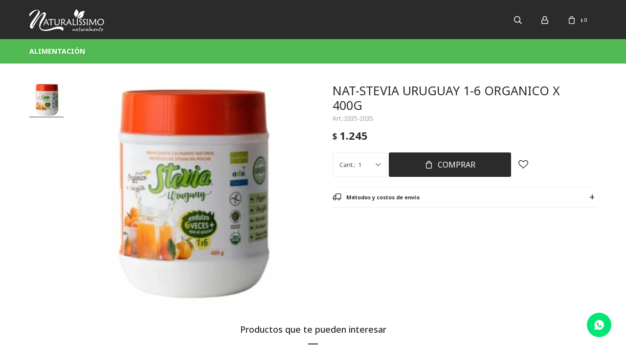

--- FILE ---
content_type: text/html; charset=utf-8
request_url: https://www.naturalissimo.uy/catalogo/nat-stevia-uruguay-1-6-organico-x-400g_2035_2035
body_size: 13327
content:
 <!DOCTYPE html> <html lang="es" class="no-js"> <head itemscope itemtype="http://schema.org/WebSite"> <meta charset="utf-8" /> <script> const GOOGLE_MAPS_CHANNEL_ID = '38'; </script> <link rel='preconnect' href='https://f.fcdn.app' /> <link rel='preconnect' href='https://fonts.googleapis.com' /> <link rel='preconnect' href='https://www.facebook.com' /> <link rel='preconnect' href='https://www.google-analytics.com' /> <link rel="dns-prefetch" href="https://cdnjs.cloudflare.com" /> <title itemprop='name'>NAT-STEVIA URUGUAY 1-6 ORGANICO X 400G — Naturalissimo</title> <meta name="description" content="NAT-STEVIA URUGUAY 1-6 ORGANICO X 400G $ 1.245 (20352035)" /> <meta name="keywords" content="" /> <link itemprop="url" rel="canonical" href="https://www.naturalissimo.uy/catalogo/nat-stevia-uruguay-1-6-organico-x-400g_2035_2035" /> <meta property="og:title" content="NAT-STEVIA URUGUAY 1-6 ORGANICO X 400G — Naturalissimo" /><meta property="og:description" content="NAT-STEVIA URUGUAY 1-6 ORGANICO X 400G $ 1.245 (20352035)" /><meta property="og:type" content="product" /><meta property="og:image" content="https://f.fcdn.app/imgs/af738c/www.naturalissimo.uy/natuuy/c326/webp/catalogo/2035_2035_1/460x460/nat-stevia-uruguay-1-6-organico-x-400g-nat-stevia-uruguay-1-6-organico-x-400g.jpg"/><meta property="og:url" content="https://www.naturalissimo.uy/catalogo/nat-stevia-uruguay-1-6-organico-x-400g_2035_2035" /><meta property="og:site_name" content="Naturalissimo" /> <meta name='twitter:description' content='NAT-STEVIA URUGUAY 1-6 ORGANICO X 400G $ 1.245 (20352035)' /> <meta name='twitter:image' content='https://f.fcdn.app/imgs/af738c/www.naturalissimo.uy/natuuy/c326/webp/catalogo/2035_2035_1/460x460/nat-stevia-uruguay-1-6-organico-x-400g-nat-stevia-uruguay-1-6-organico-x-400g.jpg' /> <meta name='twitter:url' content='https://www.naturalissimo.uy/catalogo/nat-stevia-uruguay-1-6-organico-x-400g_2035_2035' /> <meta name='twitter:card' content='summary' /> <meta name='twitter:title' content='NAT-STEVIA URUGUAY 1-6 ORGANICO X 400G — Naturalissimo' /> <script>document.getElementsByTagName('html')[0].setAttribute('class', 'js ' + ('ontouchstart' in window || navigator.msMaxTouchPoints ? 'is-touch' : 'no-touch'));</script> <script> var FN_TC = { M1 : 38.41, M2 : 1 }; </script> <meta id='viewportMetaTag' name="viewport" content="width=device-width, initial-scale=1.0, maximum-scale=1,user-scalable=no"> <link rel="shortcut icon" href="https://f.fcdn.app/assets/commerce/www.naturalissimo.uy/a7ea_9020/public/web/favicon.ico" /> <link rel="apple-itouch-icon" href="https://f.fcdn.app/assets/commerce/www.naturalissimo.uy/1eb7_0cde/public/web/favicon.png" /> <link rel="preconnect" href="https://fonts.googleapis.com"> <link rel="preconnect" href="https://fonts.gstatic.com" crossorigin> <link href="https://fonts.googleapis.com/css2?family=Noto+Sans:wght@400;500;600;700&display=swap" rel="stylesheet"> <link href="https://f.fcdn.app/assets/commerce/www.naturalissimo.uy/0000_b8bc/s.46261735552615159347596223679606.css" rel="stylesheet"/> <script src="https://f.fcdn.app/assets/commerce/www.naturalissimo.uy/0000_b8bc/s.13629928433922325128620828245853.js"></script> <!--[if lt IE 9]> <script type="text/javascript" src="https://cdnjs.cloudflare.com/ajax/libs/html5shiv/3.7.3/html5shiv.js"></script> <![endif]--> <link rel="manifest" href="https://f.fcdn.app/assets/manifest.json" /> </head> <body id='pgCatalogoDetalle' class='headerMenuFullWidth footer1 headerSubMenuFade buscadorSlideTop compraSlide compraLeft filtrosFixed fichaMobileFixedActions layout03'> <div id="pre"> <div id="wrapper"> <header id="header" role="banner"> <div class="cnt"> <div id="logo"><a href="/"><img src="https://f.fcdn.app/assets/commerce/www.naturalissimo.uy/ade8_8d51/public/web/img/logo.svg" alt="Naturalissimo" /></a></div> <nav id="menu" data-fn="fnMainMenu"> <ul class="lst main"> <li class="it alimentacion"> <a href='https://www.naturalissimo.uy/alimentacion' target='_self' class="tit">Alimentación</a> <div class="subMenu"> <div class="cnt"> <ul> <li class="hdr frutos-secos-semillas"><a target="_self" href="https://www.naturalissimo.uy/alimentacion/frutos-secos-semillas" class="tit">Frutos secos y semillas</a> <ul class="menuDesplegable-ul"> <li><a href="https://www.naturalissimo.uy/alimentacion/frutos-secos-semillas/almendras" target="_self">Almendras</a> </li> <li><a href="https://www.naturalissimo.uy/alimentacion/frutos-secos-semillas/alpiste" target="_self">Alpiste</a> </li> <li><a href="https://www.naturalissimo.uy/alimentacion/frutos-secos-semillas/amaranto" target="_self">Amaranto</a> </li> <li><a href="https://www.naturalissimo.uy/alimentacion/frutos-secos-semillas/avellanas" target="_self">Avellanas</a> </li> <li><a href="https://www.naturalissimo.uy/alimentacion/frutos-secos-semillas/castana-de-caju" target="_self">Castaña de cajú</a> </li> <li><a href="https://www.naturalissimo.uy/alimentacion/frutos-secos-semillas/castana-de-para" target="_self">Castaña de para</a> </li> <li><a href="https://www.naturalissimo.uy/alimentacion/frutos-secos-semillas/chia" target="_self">Chia</a> </li> <li><a href="https://www.naturalissimo.uy/alimentacion/frutos-secos-semillas/garrapinada" target="_self">Garrapiñada</a> </li> <li><a href="https://www.naturalissimo.uy/alimentacion/frutos-secos-semillas/girasol" target="_self">Girasol</a> </li> <li><a href="https://www.naturalissimo.uy/alimentacion/frutos-secos-semillas/lino" target="_self">Lino</a> </li> <li><a href="https://www.naturalissimo.uy/alimentacion/frutos-secos-semillas/mani" target="_self">Maní</a> </li> <li><a href="https://www.naturalissimo.uy/alimentacion/frutos-secos-semillas/mani-crocante" target="_self">Maní crocante</a> </li> <li><a href="https://www.naturalissimo.uy/alimentacion/frutos-secos-semillas/mijo" target="_self">Mijo</a> </li> <li><a href="https://www.naturalissimo.uy/alimentacion/frutos-secos-semillas/mix-frutos-secos" target="_self">Mix frutos secos</a> </li> <li><a href="https://www.naturalissimo.uy/alimentacion/frutos-secos-semillas/mix-semillas" target="_self">Mix semillas</a> </li> <li><a href="https://www.naturalissimo.uy/alimentacion/frutos-secos-semillas/nueces" target="_self">Nueces</a> </li> <li><a href="https://www.naturalissimo.uy/alimentacion/frutos-secos-semillas/pistachos" target="_self">Pistachos</a> </li> <li><a href="https://www.naturalissimo.uy/alimentacion/frutos-secos-semillas/psyllium-husk" target="_self">Psyllium husk</a> </li> <li><a href="https://www.naturalissimo.uy/alimentacion/frutos-secos-semillas/quinoa" target="_self">Quinoa</a> </li> <li><a href="https://www.naturalissimo.uy/alimentacion/frutos-secos-semillas/sesamo" target="_self">Sésamo</a> </li> <li><a href="https://www.naturalissimo.uy/alimentacion/frutos-secos-semillas/zapallo" target="_self">Zapallo</a> </li> </ul> </li> <li class="hdr cereales-de-desayuno-otros"><a target="_self" href="https://www.naturalissimo.uy/alimentacion/cereales-de-desayuno-otros" class="tit">Cereales de desayuno y otros</a> <ul class="menuDesplegable-ul"> <li><a href="https://www.naturalissimo.uy/alimentacion/cereales-de-desayuno-otros/almohaditas-rellenas" target="_self">Almohaditas rellenas</a> </li> <li><a href="https://www.naturalissimo.uy/alimentacion/cereales-de-desayuno-otros/avena" target="_self">Avena</a> </li> <li><a href="https://www.naturalissimo.uy/alimentacion/cereales-de-desayuno-otros/bastoncitos" target="_self">Bastoncitos</a> </li> <li><a href="https://www.naturalissimo.uy/alimentacion/cereales-de-desayuno-otros/bolitas-crocantes" target="_self">Bolitas crocantes</a> </li> <li><a href="https://www.naturalissimo.uy/alimentacion/cereales-de-desayuno-otros/choco-boll" target="_self">Choco boll</a> </li> <li><a href="https://www.naturalissimo.uy/alimentacion/cereales-de-desayuno-otros/copos-de-maiz-integral" target="_self">Copos de maíz integral</a> </li> <li><a href="https://www.naturalissimo.uy/alimentacion/cereales-de-desayuno-otros/corn-flakes" target="_self">Corn flakes</a> </li> <li><a href="https://www.naturalissimo.uy/alimentacion/cereales-de-desayuno-otros/corn-sugar" target="_self">Corn sugar</a> </li> <li><a href="https://www.naturalissimo.uy/alimentacion/cereales-de-desayuno-otros/crispin" target="_self">Crispin</a> </li> <li><a href="https://www.naturalissimo.uy/alimentacion/cereales-de-desayuno-otros/flocos-de-arroz" target="_self">Flocos de arroz</a> </li> <li><a href="https://www.naturalissimo.uy/alimentacion/cereales-de-desayuno-otros/fruit-rings" target="_self">Fruit rings</a> </li> <li><a href="https://www.naturalissimo.uy/alimentacion/cereales-de-desayuno-otros/granola" target="_self">Granola</a> </li> <li><a href="https://www.naturalissimo.uy/alimentacion/cereales-de-desayuno-otros/hojuelas-de-quinoa" target="_self">Hojuelas de quinoa</a> </li> <li><a href="https://www.naturalissimo.uy/alimentacion/cereales-de-desayuno-otros/promo-bols" target="_self">Promo bols</a> </li> <li><a href="https://www.naturalissimo.uy/alimentacion/cereales-de-desayuno-otros/trigo-burgol" target="_self">Trigo burgol</a> </li> <li><a href="https://www.naturalissimo.uy/alimentacion/cereales-de-desayuno-otros/cereal" target="_self">Cereal</a> </li> <li><a href="https://www.naturalissimo.uy/alimentacion/cereales-de-desayuno-otros/salvado" target="_self">Salvado</a> </li> <li><a href="https://www.naturalissimo.uy/alimentacion/cereales-de-desayuno-otros/gluten-de-trigo" target="_self">Gluten de trigo</a> </li> </ul> </li> <li class="hdr harinas-mezclas-reposteria"><a target="_self" href="https://www.naturalissimo.uy/alimentacion/harinas-mezclas-reposteria" class="tit">Harinas, mezclas y repostería</a> <ul class="menuDesplegable-ul"> <li><a href="https://www.naturalissimo.uy/alimentacion/harinas-mezclas-reposteria/almidon" target="_self">Almidón</a> </li> <li><a href="https://www.naturalissimo.uy/alimentacion/harinas-mezclas-reposteria/chispitas" target="_self">Chispitas</a> </li> <li><a href="https://www.naturalissimo.uy/alimentacion/harinas-mezclas-reposteria/colorante" target="_self">Colorante</a> </li> <li><a href="https://www.naturalissimo.uy/alimentacion/harinas-mezclas-reposteria/crema" target="_self">Crema</a> </li> <li><a href="https://www.naturalissimo.uy/alimentacion/harinas-mezclas-reposteria/farina" target="_self">Fariña</a> </li> <li><a href="https://www.naturalissimo.uy/alimentacion/harinas-mezclas-reposteria/fecula" target="_self">Fécula</a> </li> <li><a href="https://www.naturalissimo.uy/alimentacion/harinas-mezclas-reposteria/flan" target="_self">Flan</a> </li> <li><a href="https://www.naturalissimo.uy/alimentacion/harinas-mezclas-reposteria/gelatina" target="_self">Gelatina</a> </li> <li><a href="https://www.naturalissimo.uy/alimentacion/harinas-mezclas-reposteria/gofio" target="_self">Gofio</a> </li> <li><a href="https://www.naturalissimo.uy/alimentacion/harinas-mezclas-reposteria/gotas" target="_self">Gotas</a> </li> <li><a href="https://www.naturalissimo.uy/alimentacion/harinas-mezclas-reposteria/granulado" target="_self">Granulado</a> </li> <li><a href="https://www.naturalissimo.uy/alimentacion/harinas-mezclas-reposteria/harinas" target="_self">Harinas</a> </li> <li><a href="https://www.naturalissimo.uy/alimentacion/harinas-mezclas-reposteria/levadura" target="_self">Levadura</a> </li> <li><a href="https://www.naturalissimo.uy/alimentacion/harinas-mezclas-reposteria/polenta" target="_self">Polenta</a> </li> <li><a href="https://www.naturalissimo.uy/alimentacion/harinas-mezclas-reposteria/polvo-de-hornear" target="_self">Polvo de hornear</a> </li> <li><a href="https://www.naturalissimo.uy/alimentacion/harinas-mezclas-reposteria/postre" target="_self">Postre</a> </li> <li><a href="https://www.naturalissimo.uy/alimentacion/harinas-mezclas-reposteria/premezcla" target="_self">Premezcla</a> </li> <li><a href="https://www.naturalissimo.uy/alimentacion/harinas-mezclas-reposteria/rebozador" target="_self">Rebozador</a> </li> <li><a href="https://www.naturalissimo.uy/alimentacion/harinas-mezclas-reposteria/salvado" target="_self">Salvado</a> </li> <li><a href="https://www.naturalissimo.uy/alimentacion/harinas-mezclas-reposteria/semola" target="_self">Sémola</a> </li> <li><a href="https://www.naturalissimo.uy/alimentacion/harinas-mezclas-reposteria/tres-harinas" target="_self">Tres harinas</a> </li> <li><a href="https://www.naturalissimo.uy/alimentacion/harinas-mezclas-reposteria/vainilla" target="_self">Vainilla</a> </li> <li><a href="https://www.naturalissimo.uy/alimentacion/harinas-mezclas-reposteria/maiz" target="_self">Maiz</a> </li> <li><a href="https://www.naturalissimo.uy/alimentacion/harinas-mezclas-reposteria/chantilly" target="_self">Chantilly</a> </li> <li><a href="https://www.naturalissimo.uy/alimentacion/harinas-mezclas-reposteria/mousse" target="_self">Mousse</a> </li> <li><a href="https://www.naturalissimo.uy/alimentacion/harinas-mezclas-reposteria/germen-de-trigo" target="_self">Germen de trigo</a> </li> <li><a href="https://www.naturalissimo.uy/alimentacion/harinas-mezclas-reposteria/helado" target="_self">Helado</a> </li> <li><a href="https://www.naturalissimo.uy/alimentacion/harinas-mezclas-reposteria/dulce-de-leche" target="_self">Dulce de leche</a> </li> <li><a href="https://www.naturalissimo.uy/alimentacion/harinas-mezclas-reposteria/noqui" target="_self">Ñoquis</a> </li> </ul> </li> <li class="hdr frutas-deshidratadas-conservas"><a target="_self" href="https://www.naturalissimo.uy/alimentacion/frutas-deshidratadas-conservas" class="tit">Frutas deshidratadas y conservas</a> <ul class="menuDesplegable-ul"> <li><a href="https://www.naturalissimo.uy/alimentacion/frutas-deshidratadas-conservas/aceitunas" target="_self">Aceitunas</a> </li> <li><a href="https://www.naturalissimo.uy/alimentacion/frutas-deshidratadas-conservas/alcaparras" target="_self">Alcaparras</a> </li> <li><a href="https://www.naturalissimo.uy/alimentacion/frutas-deshidratadas-conservas/anana" target="_self">Ananá</a> </li> <li><a href="https://www.naturalissimo.uy/alimentacion/frutas-deshidratadas-conservas/arandanos" target="_self">Arándanos</a> </li> <li><a href="https://www.naturalissimo.uy/alimentacion/frutas-deshidratadas-conservas/bayas-de-goji" target="_self">Bayas de goji</a> </li> <li><a href="https://www.naturalissimo.uy/alimentacion/frutas-deshidratadas-conservas/cascara-de-pomelo" target="_self">Cáscara de pomelo</a> </li> <li><a href="https://www.naturalissimo.uy/alimentacion/frutas-deshidratadas-conservas/cereza" target="_self">Cereza</a> </li> <li><a href="https://www.naturalissimo.uy/alimentacion/frutas-deshidratadas-conservas/champignon" target="_self">Champignon</a> </li> <li><a href="https://www.naturalissimo.uy/alimentacion/frutas-deshidratadas-conservas/ciruelas" target="_self">Ciruelas</a> </li> <li><a href="https://www.naturalissimo.uy/alimentacion/frutas-deshidratadas-conservas/coco" target="_self">Coco</a> </li> <li><a href="https://www.naturalissimo.uy/alimentacion/frutas-deshidratadas-conservas/crema" target="_self">Crema</a> </li> <li><a href="https://www.naturalissimo.uy/alimentacion/frutas-deshidratadas-conservas/damascos" target="_self">Damáscos</a> </li> <li><a href="https://www.naturalissimo.uy/alimentacion/frutas-deshidratadas-conservas/datiles" target="_self">Dátiles</a> </li> <li><a href="https://www.naturalissimo.uy/alimentacion/frutas-deshidratadas-conservas/fruta-confitada" target="_self">Fruta confitada</a> </li> <li><a href="https://www.naturalissimo.uy/alimentacion/frutas-deshidratadas-conservas/fruta-glaseada" target="_self">Fruta glaseada</a> </li> <li><a href="https://www.naturalissimo.uy/alimentacion/frutas-deshidratadas-conservas/frutillas" target="_self">Frutillas</a> </li> <li><a href="https://www.naturalissimo.uy/alimentacion/frutas-deshidratadas-conservas/guayaba" target="_self">Guayaba</a> </li> <li><a href="https://www.naturalissimo.uy/alimentacion/frutas-deshidratadas-conservas/higos" target="_self">Higos</a> </li> <li><a href="https://www.naturalissimo.uy/alimentacion/frutas-deshidratadas-conservas/hongos" target="_self">Hongos</a> </li> <li><a href="https://www.naturalissimo.uy/alimentacion/frutas-deshidratadas-conservas/jengibre" target="_self">Jengibre</a> </li> <li><a href="https://www.naturalissimo.uy/alimentacion/frutas-deshidratadas-conservas/mango" target="_self">Mango</a> </li> <li><a href="https://www.naturalissimo.uy/alimentacion/frutas-deshidratadas-conservas/melon" target="_self">Melón</a> </li> <li><a href="https://www.naturalissimo.uy/alimentacion/frutas-deshidratadas-conservas/palmitos" target="_self">Palmitos</a> </li> <li><a href="https://www.naturalissimo.uy/alimentacion/frutas-deshidratadas-conservas/papaya" target="_self">Papaya</a> </li> <li><a href="https://www.naturalissimo.uy/alimentacion/frutas-deshidratadas-conservas/pasas-de-uva" target="_self">Pasas de uva</a> </li> <li><a href="https://www.naturalissimo.uy/alimentacion/frutas-deshidratadas-conservas/peras" target="_self">Peras</a> </li> <li><a href="https://www.naturalissimo.uy/alimentacion/frutas-deshidratadas-conservas/ticholos" target="_self">Ticholos</a> </li> <li><a href="https://www.naturalissimo.uy/alimentacion/frutas-deshidratadas-conservas/tomates" target="_self">Tomates</a> </li> <li><a href="https://www.naturalissimo.uy/alimentacion/frutas-deshidratadas-conservas/duraznos" target="_self">Duraznos</a> </li> <li><a href="https://www.naturalissimo.uy/alimentacion/frutas-deshidratadas-conservas/cocktail-de-frutas" target="_self">Cocktail de frutas</a> </li> <li><a href="https://www.naturalissimo.uy/alimentacion/frutas-deshidratadas-conservas/manzana" target="_self">Manzana</a> </li> <li><a href="https://www.naturalissimo.uy/alimentacion/frutas-deshidratadas-conservas/naranja" target="_self">Naranja</a> </li> </ul> </li> <li class="hdr condimentos-especias"><a target="_self" href="https://www.naturalissimo.uy/alimentacion/condimentos-especias" class="tit">Condimentos y especias</a> <ul class="menuDesplegable-ul"> <li><a href="https://www.naturalissimo.uy/alimentacion/condimentos-especias/adobo" target="_self">Adobo</a> </li> <li><a href="https://www.naturalissimo.uy/alimentacion/condimentos-especias/aji" target="_self">Aji</a> </li> <li><a href="https://www.naturalissimo.uy/alimentacion/condimentos-especias/ajo" target="_self">Ajo</a> </li> <li><a href="https://www.naturalissimo.uy/alimentacion/condimentos-especias/albahaca" target="_self">Albahaca</a> </li> <li><a href="https://www.naturalissimo.uy/alimentacion/condimentos-especias/anis" target="_self">Anis</a> </li> <li><a href="https://www.naturalissimo.uy/alimentacion/condimentos-especias/arrofran" target="_self">Arrofran</a> </li> <li><a href="https://www.naturalissimo.uy/alimentacion/condimentos-especias/bicarbonato-de-sodio" target="_self">Bicarbonato de sodio</a> </li> <li><a href="https://www.naturalissimo.uy/alimentacion/condimentos-especias/canela" target="_self">Canela</a> </li> <li><a href="https://www.naturalissimo.uy/alimentacion/condimentos-especias/cebolla" target="_self">Cebolla</a> </li> <li><a href="https://www.naturalissimo.uy/alimentacion/condimentos-especias/chimichurri" target="_self">Chimichurri</a> </li> <li><a href="https://www.naturalissimo.uy/alimentacion/condimentos-especias/comino" target="_self">Comino</a> </li> <li><a href="https://www.naturalissimo.uy/alimentacion/condimentos-especias/condimento-verde" target="_self">Condimento verde</a> </li> <li><a href="https://www.naturalissimo.uy/alimentacion/condimentos-especias/coriandro" target="_self">Coriandro</a> </li> <li><a href="https://www.naturalissimo.uy/alimentacion/condimentos-especias/curcuma" target="_self">Cúrcuma</a> </li> <li><a href="https://www.naturalissimo.uy/alimentacion/condimentos-especias/curry" target="_self">Curry</a> </li> <li><a href="https://www.naturalissimo.uy/alimentacion/condimentos-especias/espinaca" target="_self">Espinaca</a> </li> <li><a href="https://www.naturalissimo.uy/alimentacion/condimentos-especias/jengibre" target="_self">Jengibre</a> </li> <li><a href="https://www.naturalissimo.uy/alimentacion/condimentos-especias/lecitina-de-soja" target="_self">Lecitina de soja</a> </li> <li><a href="https://www.naturalissimo.uy/alimentacion/condimentos-especias/morron" target="_self">Morrón</a> </li> <li><a href="https://www.naturalissimo.uy/alimentacion/condimentos-especias/mostaza" target="_self">Mostaza</a> </li> <li><a href="https://www.naturalissimo.uy/alimentacion/condimentos-especias/nuez-moscada" target="_self">Nuez moscada</a> </li> <li><a href="https://www.naturalissimo.uy/alimentacion/condimentos-especias/oregano" target="_self">Orégano</a> </li> <li><a href="https://www.naturalissimo.uy/alimentacion/condimentos-especias/perejil" target="_self">Perejil</a> </li> <li><a href="https://www.naturalissimo.uy/alimentacion/condimentos-especias/pimenton" target="_self">Pimentón</a> </li> <li><a href="https://www.naturalissimo.uy/alimentacion/condimentos-especias/pimienta" target="_self">Pimienta</a> </li> <li><a href="https://www.naturalissimo.uy/alimentacion/condimentos-especias/romero" target="_self">Romero</a> </li> <li><a href="https://www.naturalissimo.uy/alimentacion/condimentos-especias/sal" target="_self">Sal</a> </li> <li><a href="https://www.naturalissimo.uy/alimentacion/condimentos-especias/tahini" target="_self">Tahini</a> </li> <li><a href="https://www.naturalissimo.uy/alimentacion/condimentos-especias/tomillo" target="_self">Tomillo</a> </li> <li><a href="https://www.naturalissimo.uy/alimentacion/condimentos-especias/chemen-fenogreco" target="_self">Chemen fenogreco</a> </li> <li><a href="https://www.naturalissimo.uy/alimentacion/condimentos-especias/clavos-de-olor" target="_self">Clavos de olor</a> </li> </ul> </li> <li class="hdr galletas-snacks-golosinas"><a target="_self" href="https://www.naturalissimo.uy/alimentacion/galletas-snacks-golosinas" class="tit">Galletas, snacks y golosinas</a> <ul class="menuDesplegable-ul"> <li><a href="https://www.naturalissimo.uy/alimentacion/galletas-snacks-golosinas/caramelos" target="_self">Caramelos</a> </li> <li><a href="https://www.naturalissimo.uy/alimentacion/galletas-snacks-golosinas/galletas" target="_self">Galletas</a> </li> <li><a href="https://www.naturalissimo.uy/alimentacion/galletas-snacks-golosinas/snacks" target="_self">Snacks</a> </li> <li><a href="https://www.naturalissimo.uy/alimentacion/galletas-snacks-golosinas/sopladito-de-maiz" target="_self">Sopladito de maíz</a> </li> <li><a href="https://www.naturalissimo.uy/alimentacion/galletas-snacks-golosinas/tostadas-de-arroz" target="_self">Tostadas de arroz</a> </li> <li><a href="https://www.naturalissimo.uy/alimentacion/galletas-snacks-golosinas/papas-fritas" target="_self">Papas fritas</a> </li> </ul> </li> <li class="hdr granos-o-legumbres"><a target="_self" href="https://www.naturalissimo.uy/alimentacion/granos-o-legumbres" class="tit">Granos o legumbres</a> <ul class="menuDesplegable-ul"> <li><a href="https://www.naturalissimo.uy/alimentacion/granos-o-legumbres/arvejas" target="_self">Arvejas</a> </li> <li><a href="https://www.naturalissimo.uy/alimentacion/granos-o-legumbres/garbanzos" target="_self">Garbanzos</a> </li> <li><a href="https://www.naturalissimo.uy/alimentacion/granos-o-legumbres/lentejas" target="_self">Lentejas</a> </li> <li><a href="https://www.naturalissimo.uy/alimentacion/granos-o-legumbres/lentejones" target="_self">Lentejones</a> </li> <li><a href="https://www.naturalissimo.uy/alimentacion/granos-o-legumbres/maiz-crujiente" target="_self">Maíz crujiente</a> </li> <li><a href="https://www.naturalissimo.uy/alimentacion/granos-o-legumbres/poroto" target="_self">Poroto</a> </li> <li><a href="https://www.naturalissimo.uy/alimentacion/granos-o-legumbres/tapioca" target="_self">Tapioca</a> </li> <li><a href="https://www.naturalissimo.uy/alimentacion/granos-o-legumbres/trigo-sarraceno" target="_self">Trigo sarraceno</a> </li> <li><a href="https://www.naturalissimo.uy/alimentacion/granos-o-legumbres/maiz" target="_self">Maiz</a> </li> <li><a href="https://www.naturalissimo.uy/alimentacion/granos-o-legumbres/arroz" target="_self">Arroz</a> </li> </ul> </li> <li class="hdr suplementos-alimenticios"><a target="_self" href="https://www.naturalissimo.uy/alimentacion/suplementos-alimenticios" class="tit">Suplementos alimenticios</a> <ul class="menuDesplegable-ul"> <li><a href="https://www.naturalissimo.uy/alimentacion/suplementos-alimenticios/agar-agar" target="_self">Agar agar</a> </li> <li><a href="https://www.naturalissimo.uy/alimentacion/suplementos-alimenticios/alga-spirulina" target="_self">Alga spirulina</a> </li> <li><a href="https://www.naturalissimo.uy/alimentacion/suplementos-alimenticios/extracto-de-malta" target="_self">Extracto de malta</a> </li> <li><a href="https://www.naturalissimo.uy/alimentacion/suplementos-alimenticios/goma-xantica" target="_self">Goma xantica</a> </li> <li><a href="https://www.naturalissimo.uy/alimentacion/suplementos-alimenticios/gomaguar" target="_self">Gomaguar</a> </li> <li><a href="https://www.naturalissimo.uy/alimentacion/suplementos-alimenticios/levadura-de-cerveza" target="_self">Levadura de cerveza</a> </li> <li><a href="https://www.naturalissimo.uy/alimentacion/suplementos-alimenticios/polen" target="_self">Polen</a> </li> <li><a href="https://www.naturalissimo.uy/alimentacion/suplementos-alimenticios/proteina-de-soja" target="_self">Proteína de soja</a> </li> <li><a href="https://www.naturalissimo.uy/alimentacion/suplementos-alimenticios/psyllium-husk" target="_self">Psyllium husk</a> </li> <li><a href="https://www.naturalissimo.uy/alimentacion/suplementos-alimenticios/fitoestrogeno" target="_self">Fitoestrogeno</a> </li> <li><a href="https://www.naturalissimo.uy/alimentacion/suplementos-alimenticios/sopa" target="_self">Sopa</a> </li> <li><a href="https://www.naturalissimo.uy/alimentacion/suplementos-alimenticios/arroz" target="_self">Arroz</a> </li> <li><a href="https://www.naturalissimo.uy/alimentacion/suplementos-alimenticios/maltodextrina" target="_self">Maltodextrina</a> </li> </ul> </li> <li class="hdr cacao-chocolate-derivados"><a target="_self" href="https://www.naturalissimo.uy/alimentacion/cacao-chocolate-derivados" class="tit">Cacao, chocolate y derivados</a> <ul class="menuDesplegable-ul"> <li><a href="https://www.naturalissimo.uy/alimentacion/cacao-chocolate-derivados/almendras" target="_self">Almendras</a> </li> <li><a href="https://www.naturalissimo.uy/alimentacion/cacao-chocolate-derivados/arandanos" target="_self">Arándanos</a> </li> <li><a href="https://www.naturalissimo.uy/alimentacion/cacao-chocolate-derivados/cacao" target="_self">Cacao</a> </li> <li><a href="https://www.naturalissimo.uy/alimentacion/cacao-chocolate-derivados/cafe" target="_self">Café</a> </li> <li><a href="https://www.naturalissimo.uy/alimentacion/cacao-chocolate-derivados/cascarilla" target="_self">Cascarilla</a> </li> <li><a href="https://www.naturalissimo.uy/alimentacion/cacao-chocolate-derivados/cocoa" target="_self">Cocoa</a> </li> <li><a href="https://www.naturalissimo.uy/alimentacion/cacao-chocolate-derivados/mani" target="_self">Maní</a> </li> <li><a href="https://www.naturalissimo.uy/alimentacion/cacao-chocolate-derivados/pasas" target="_self">Pasas</a> </li> <li><a href="https://www.naturalissimo.uy/alimentacion/cacao-chocolate-derivados/rocklets" target="_self">Rocklets</a> </li> <li><a href="https://www.naturalissimo.uy/alimentacion/cacao-chocolate-derivados/bano-reposteria" target="_self">Baño reposteria</a> </li> <li><a href="https://www.naturalissimo.uy/alimentacion/cacao-chocolate-derivados/confite-de-cereal" target="_self">Confite de cereal</a> </li> </ul> </li> <li class="hdr pastas-fideos"><a target="_self" href="https://www.naturalissimo.uy/alimentacion/pastas-fideos" class="tit">Pastas y fideos</a> <ul class="menuDesplegable-ul"> <li><a href="https://www.naturalissimo.uy/alimentacion/pastas-fideos/fideos-de-arroz" target="_self">Fideos de arroz</a> </li> <li><a href="https://www.naturalissimo.uy/alimentacion/pastas-fideos/spaghetti-de-arroz" target="_self">Spaghetti de arroz</a> </li> <li><a href="https://www.naturalissimo.uy/alimentacion/pastas-fideos/tallarines-de-arroz" target="_self">Tallarines de arroz</a> </li> <li><a href="https://www.naturalissimo.uy/alimentacion/pastas-fideos/pasta-de-arroz" target="_self">Pasta de arroz</a> </li> </ul> </li> <li class="hdr aceites-salsas-aderezos"><a target="_self" href="https://www.naturalissimo.uy/alimentacion/aceites-salsas-aderezos" class="tit">Aceites, salsas y aderezos</a> <ul class="menuDesplegable-ul"> <li><a href="https://www.naturalissimo.uy/alimentacion/aceites-salsas-aderezos/aceites" target="_self">Aceites</a> </li> <li><a href="https://www.naturalissimo.uy/alimentacion/aceites-salsas-aderezos/mayonesa" target="_self">Mayonesa</a> </li> <li><a href="https://www.naturalissimo.uy/alimentacion/aceites-salsas-aderezos/pulpa-de-tomate" target="_self">Pulpa de tomate</a> </li> <li><a href="https://www.naturalissimo.uy/alimentacion/aceites-salsas-aderezos/salsa-de-soja" target="_self">Salsa de soja</a> </li> <li><a href="https://www.naturalissimo.uy/alimentacion/aceites-salsas-aderezos/salsa" target="_self">salsa</a> </li> </ul> </li> <li class="hdr endulzantes"><a target="_self" href="https://www.naturalissimo.uy/alimentacion/endulzantes" class="tit">Endulzantes</a> <ul class="menuDesplegable-ul"> <li><a href="https://www.naturalissimo.uy/alimentacion/endulzantes/azucar-impalpable" target="_self">Azúcar impalpable</a> </li> <li><a href="https://www.naturalissimo.uy/alimentacion/endulzantes/azucar-mascabo" target="_self">Azúcar mascabo</a> </li> <li><a href="https://www.naturalissimo.uy/alimentacion/endulzantes/azucar-rubio" target="_self">Azúcar rubio</a> </li> <li><a href="https://www.naturalissimo.uy/alimentacion/endulzantes/melaza" target="_self">Melaza</a> </li> <li><a href="https://www.naturalissimo.uy/alimentacion/endulzantes/miel" target="_self">Miel</a> </li> <li><a href="https://www.naturalissimo.uy/alimentacion/endulzantes/edulcorante" target="_self">Edulcorante</a> </li> </ul> </li> <li class="hdr te-infusiones-cafe-bebidas"><a target="_self" href="https://www.naturalissimo.uy/alimentacion/te-infusiones-cafe-bebidas" class="tit">Té, infusiones, café y bebidas</a> <ul class="menuDesplegable-ul"> <li><a href="https://www.naturalissimo.uy/alimentacion/te-infusiones-cafe-bebidas/leche" target="_self">Leche</a> </li> <li><a href="https://www.naturalissimo.uy/alimentacion/te-infusiones-cafe-bebidas/te" target="_self">Té</a> </li> <li><a href="https://www.naturalissimo.uy/alimentacion/te-infusiones-cafe-bebidas/cerveza" target="_self">Cerveza</a> </li> <li><a href="https://www.naturalissimo.uy/alimentacion/te-infusiones-cafe-bebidas/yerba" target="_self">Yerba</a> </li> <li><a href="https://www.naturalissimo.uy/alimentacion/te-infusiones-cafe-bebidas/cafe" target="_self">Cafe</a> </li> </ul> </li> <li class="hdr deshidratados-polvo-para-prepara"><a target="_self" href="https://www.naturalissimo.uy/alimentacion/deshidratados-polvo-para-prepara" class="tit">Deshidratados y polvo para prepa</a> <ul class="menuDesplegable-ul"> <li><a href="https://www.naturalissimo.uy/alimentacion/deshidratados-polvo-para-prepara/algas-nori" target="_self">Algas nori</a> </li> <li><a href="https://www.naturalissimo.uy/alimentacion/deshidratados-polvo-para-prepara/lamina-de-arroz" target="_self">Lámina de arroz</a> </li> </ul> </li> </ul> </div> </div> </li> </ul> </nav> <div class="toolsItem frmBusqueda" data-version='1'> <button type="button" class="btnItem btnMostrarBuscador"> <span class="ico"></span> <span class="txt"></span> </button> <form action="/catalogo"> <div class="cnt"> <span class="btnCerrar"> <span class="ico"></span> <span class="txt"></span> </span> <label class="lbl"> <b>Buscar productos</b> <input maxlength="48" required="" autocomplete="off" type="search" name="q" placeholder="Buscar productos..." /> </label> <button class="btnBuscar" type="submit"> <span class="ico"></span> <span class="txt"></span> </button> </div> </form> </div> <div class="toolsItem accesoMiCuentaCnt" data-logged="off" data-version='1'> <a href="/mi-cuenta" class="btnItem btnMiCuenta"> <span class="ico"></span> <span class="txt"></span> <span class="usuario"> <span class="nombre"></span> <span class="apellido"></span> </span> </a> <div class="miCuentaMenu"> <ul class="lst"> <li class="it"><a href='/mi-cuenta/mis-datos' class="tit" >Mis datos</a></li> <li class="it"><a href='/mi-cuenta/direcciones' class="tit" >Mis direcciones</a></li> <li class="it"><a href='/mi-cuenta/compras' class="tit" >Mis compras</a></li> <li class="it"><a href='/mi-cuenta/wish-list' class="tit" >Wish List</a></li> <li class="it itSalir"><a href='/salir' class="tit" >Salir</a></li> </ul> </div> </div> <div id="miCompra" data-show="off" data-fn="fnMiCompra" class="toolsItem" data-version="1"> </div> <div id="infoTop"><span class="tel">095 837 837</span> <span class="info">Lunes a Viernes de 09:00 a 13 hs y de 13:30 a 17:45 hs - Sábados de 09:00 a 13:00 horas</span></div> <nav id="menuTop"> <ul class="lst"> <li class="it "><a target="_self" class="tit" href="https://www.naturalissimo.uy/contacto">Contacto</a></li> </ul> </nav> <a id="btnMainMenuMobile" href="javascript:mainMenuMobile.show();"><span class="ico">&#59421;</span><span class="txt">Menú</span></a> </div> </header> <!-- end:header --> <div id="central"> <section id="main" role="main"> <div id="fichaProducto" class="" data-tit="NAT-STEVIA URUGUAY 1-6 ORGANICO X 400G" data-totImagenes="1" data-agotado="off"> <div class="cnt"> <div class="imagenProducto"> <div class="zoom"> <a class="img" href="//f.fcdn.app/imgs/4d2eae/www.naturalissimo.uy/natuuy/c326/webp/catalogo/2035_2035_1/2000-2000/nat-stevia-uruguay-1-6-organico-x-400g-nat-stevia-uruguay-1-6-organico-x-400g.jpg"> <img loading='lazy' src='//f.fcdn.app/imgs/af738c/www.naturalissimo.uy/natuuy/c326/webp/catalogo/2035_2035_1/460x460/nat-stevia-uruguay-1-6-organico-x-400g-nat-stevia-uruguay-1-6-organico-x-400g.jpg' alt='NAT-STEVIA URUGUAY 1-6 ORGANICO X 400G NAT-STEVIA URUGUAY 1-6 ORGANICO X 400G' width='460' height='460' /> </a> </div> <div class="cocardas"></div><div class="imagenesArticulo"> <div class="cnt"> <div class="it"><img loading='lazy' data-src-g="//f.fcdn.app/imgs/96ffff/www.naturalissimo.uy/natuuy/c326/webp/catalogo/2035_2035_1/1920-1200/nat-stevia-uruguay-1-6-organico-x-400g-nat-stevia-uruguay-1-6-organico-x-400g.jpg" src='//f.fcdn.app/imgs/af738c/www.naturalissimo.uy/natuuy/c326/webp/catalogo/2035_2035_1/460x460/nat-stevia-uruguay-1-6-organico-x-400g-nat-stevia-uruguay-1-6-organico-x-400g.jpg' alt='NAT-STEVIA URUGUAY 1-6 ORGANICO X 400G NAT-STEVIA URUGUAY 1-6 ORGANICO X 400G' width='460' height='460' /></div> </div> </div> </div> <ul class="lst lstThumbs"> <li class="it"> <a target="_blank" data-standard="//f.fcdn.app/imgs/af738c/www.naturalissimo.uy/natuuy/c326/webp/catalogo/2035_2035_1/460x460/nat-stevia-uruguay-1-6-organico-x-400g-nat-stevia-uruguay-1-6-organico-x-400g.jpg" href="//f.fcdn.app/imgs/4d2eae/www.naturalissimo.uy/natuuy/c326/webp/catalogo/2035_2035_1/2000-2000/nat-stevia-uruguay-1-6-organico-x-400g-nat-stevia-uruguay-1-6-organico-x-400g.jpg"><img loading='lazy' src='//f.fcdn.app/imgs/af738c/www.naturalissimo.uy/natuuy/c326/webp/catalogo/2035_2035_1/460x460/nat-stevia-uruguay-1-6-organico-x-400g-nat-stevia-uruguay-1-6-organico-x-400g.jpg' alt='NAT-STEVIA URUGUAY 1-6 ORGANICO X 400G NAT-STEVIA URUGUAY 1-6 ORGANICO X 400G' width='460' height='460' /></a> </li> </ul> <div id="imgsMobile" data-fn="fnGaleriaProducto"> <div class="imagenesArticulo"> <div class="cnt"> <div class="it"><img loading='lazy' data-src-g="//f.fcdn.app/imgs/96ffff/www.naturalissimo.uy/natuuy/c326/webp/catalogo/2035_2035_1/1920-1200/nat-stevia-uruguay-1-6-organico-x-400g-nat-stevia-uruguay-1-6-organico-x-400g.jpg" src='//f.fcdn.app/imgs/af738c/www.naturalissimo.uy/natuuy/c326/webp/catalogo/2035_2035_1/460x460/nat-stevia-uruguay-1-6-organico-x-400g-nat-stevia-uruguay-1-6-organico-x-400g.jpg' alt='NAT-STEVIA URUGUAY 1-6 ORGANICO X 400G NAT-STEVIA URUGUAY 1-6 ORGANICO X 400G' width='460' height='460' /></div> </div> </div> </div> <div class="hdr"> <h1 class="tit">NAT-STEVIA URUGUAY 1-6 ORGANICO X 400G</h1> <div class="cod">2035-2035</div> </div> <div class="preciosWrapper"> <div class="precios"> <strong class="precio venta"><span class="sim">$</span> <span class="monto">1.245</span></strong> </div> </div> <div style="display: none;" id="_jsonDataFicha_"> {"sku":{"fen":"1:2035:2035:U:1","com":"2035"},"producto":{"codigo":"2035","nombre":"NAT-STEVIA URUGUAY 1-6 ORGANICO X 400G","categoria":"Alimentaci\u00f3n > Endulzantes > Miel","marca":"STEVIA"},"variante":{"codigo":"2035","codigoCompleto":"20352035","nombre":"NAT-STEVIA URUGUAY 1-6 ORGANICO X 400G","nombreCompleto":"NAT-STEVIA URUGUAY 1-6 ORGANICO X 400G","img":{"u":"\/\/f.fcdn.app\/imgs\/a4d873\/www.naturalissimo.uy\/natuuy\/c326\/webp\/catalogo\/2035_2035_1\/1024-1024\/nat-stevia-uruguay-1-6-organico-x-400g-nat-stevia-uruguay-1-6-organico-x-400g.jpg"},"url":"https:\/\/www.naturalissimo.uy\/catalogo\/nat-stevia-uruguay-1-6-organico-x-400g_2035_2035","tieneStock":true,"ordenVariante":"999"},"nomPresentacion":"U","nombre":"NAT-STEVIA URUGUAY 1-6 ORGANICO X 400G","nombreCompleto":"NAT-STEVIA URUGUAY 1-6 ORGANICO X 400G","precioMonto":1245,"moneda":{"nom":"M1","nro":858,"cod":"UYU","sim":"$"},"sale":false,"outlet":false,"nuevo":false,"carac":[]} </div> <form id="frmComprarArticulo" class="frmComprar" action="/mi-compra?o=agregar" method="post"> <div class="cnt"> <input type="hidden" name="sku" value="1:2035:2035:U:1" /> <div id="mainActions"> <span class="btnWishlist" data-fn="fnEditWishList" data-cod-producto="2035" data-cod-variante="2035"> </span> <select required name="qty" class="custom"> <option>1</option> <option>2</option> <option>3</option> <option>4</option> <option>5</option> <option>6</option> <option>7</option> <option>8</option> <option>9</option> <option>10</option> </select> <button id="btnComprar" type="submit" class="btn btn01">Comprar</button> <a id="whatsAppFloat" class="whatsappFloat whatsapp-ficha" onclick="fbq('trackCustom', 'Whatsapp');" href="https://wa.me/598095837837" target="blank"></a> <script> $("#whatsAppFloat").attr('data-track-categ', 'Social'); $("#whatsAppFloat").attr('data-track-action', 'WhatsApp'); $("#whatsAppFloat").attr('data-track-label', window.location.pathname + window.location.search); </script> </div> </div> </form> <div id="infoEnvio" class="blk" data-fn="fnAmpliarInfoEnvio"> <div class="hdr"> <strong class="tit">Métodos y costos de envío</strong> </div> <div class="cnt"> <ul> <li> <strong>Agencia a elección al interior - PAGA AL RECIBIR:</strong><br> Costo normal: $ 0. </li> <li> <strong>Cadetería a Montevideo entre 24 y 72 horas hábiles:</strong><br> Costo normal: $ 200. </li> </ul> </div> </div> <!-- <div class="blkCompartir"> <a class="btnFacebook" title="Compartir en Facebook" target="_blank" href="http://www.facebook.com/share.php?u=https://www.naturalissimo.uy/catalogo/nat-stevia-uruguay-1-6-organico-x-400g_2035_2035"><span class="ico">&#59392;</span><span class="txt">Facebook</span></a> <a class="btnTwitter" title="Compartir en Twitter" target="_blank" href="https://twitter.com/intent/tweet?url=https%3A%2F%2Fwww.naturalissimo.uy%2Fcatalogo%2Fnat-stevia-uruguay-1-6-organico-x-400g_2035_2035&text=Me%20gust%C3%B3%20el%20producto%20NAT-STEVIA%20URUGUAY%201-6%20ORGANICO%20X%20400G"><span class="ico">&#59393;</span><span class="txt">Twitter</span></a> <a class="btnPinterest" title="Compartir en Pinterest" target="_blank" href="http://pinterest.com/pin/create/bookmarklet/?media=http://f.fcdn.app/imgs/2b4665/www.naturalissimo.uy/natuuy/c326/webp/catalogo/2035_2035_1/460_460/nat-stevia-uruguay-1-6-organico-x-400g-nat-stevia-uruguay-1-6-organico-x-400g.jpg&url=https://www.naturalissimo.uy/catalogo/nat-stevia-uruguay-1-6-organico-x-400g_2035_2035&is_video=false&description=NAT-STEVIA+URUGUAY+1-6+ORGANICO+X+400G"><span class="ico">&#59395;</span><span class="txt">Pinterest</span></a> <a class="btnWhatsapp" title="Compartir en Whatsapp" target="_blank" href="whatsapp://send?text=Me+gust%C3%B3+el+producto+https%3A%2F%2Fwww.naturalissimo.uy%2Fcatalogo%2Fnat-stevia-uruguay-1-6-organico-x-400g_2035_2035" data-action="share/whatsapp/share"><span class="ico">&#59398;</span><span class="txt">Whatsapp</span></a> </div> --> </div> <div class="tabs blkDetalle" data-fn="fnCrearTabs"> </div> <div class="nav" id="blkProductosRelacionados" data-fn="fnSwiperSlider" data-breakpoints-slides='[2,3,4]' data-breakpoints-spacing='[10,15,20]'> <div class="swiper blkProductos"> <div class="hdr"> <div class="tit">Productos que te pueden interesar</div> </div> <div class="cnt"> <div class='articleList aListProductos ' data-tot='6' data-totAbs='0' data-cargarVariantes='0'><div class='it' data-disp='1' data-codProd='1304' data-codVar='1304' data-im='//f.fcdn.app/assets/nd.png'><div class='cnt'><a class="img" href="https://www.naturalissimo.uy/catalogo/nat-miel-cosecha-dorada-x-1-k_1304_1304" title="NAT-MIEL COSECHA DORADA X 1 K"> <div class="cocardas"></div> <img loading='lazy' src='//f.fcdn.app/imgs/ee503a/www.naturalissimo.uy/natuuy/ab5c/webp/catalogo/1304_1304_1/460x460/nat-miel-cosecha-dorada-x-1-k-nat-miel-cosecha-dorada-x-1-k.jpg' alt='NAT-MIEL COSECHA DORADA X 1 K NAT-MIEL COSECHA DORADA X 1 K' width='460' height='460' /> </a> <div class="info"> <a class="tit" href="https://www.naturalissimo.uy/catalogo/nat-miel-cosecha-dorada-x-1-k_1304_1304" title="NAT-MIEL COSECHA DORADA X 1 K">NAT-MIEL COSECHA DORADA X 1 K</a> <div class="precios"> <strong class="precio venta"><span class="sim">$</span> <span class="monto">389</span></strong> </div> <!--<button class="btn btn01 btnComprar" onclick="miCompra.agregarArticulo('1:1304:1304:U:1',1)" data-sku="1:1304:1304:U:1"><span></span></button>--> <div class="variantes"></div> <!--<div class="marca">Cosecha dorada</div>--> <!--<div class="desc"></div>--> </div><input type="hidden" class="json" style="display:none" value="{&quot;sku&quot;:{&quot;fen&quot;:&quot;1:1304:1304:U:1&quot;,&quot;com&quot;:&quot;1304&quot;},&quot;producto&quot;:{&quot;codigo&quot;:&quot;1304&quot;,&quot;nombre&quot;:&quot;NAT-MIEL COSECHA DORADA X 1 K&quot;,&quot;categoria&quot;:&quot;Alimentaci\u00f3n &gt; Endulzantes &gt; Miel&quot;,&quot;marca&quot;:&quot;Cosecha dorada&quot;},&quot;variante&quot;:{&quot;codigo&quot;:&quot;1304&quot;,&quot;codigoCompleto&quot;:&quot;13041304&quot;,&quot;nombre&quot;:&quot;NAT-MIEL COSECHA DORADA X 1 K&quot;,&quot;nombreCompleto&quot;:&quot;NAT-MIEL COSECHA DORADA X 1 K&quot;,&quot;img&quot;:{&quot;u&quot;:&quot;\/\/f.fcdn.app\/imgs\/dcef2c\/www.naturalissimo.uy\/natuuy\/ab5c\/webp\/catalogo\/1304_1304_1\/1024-1024\/nat-miel-cosecha-dorada-x-1-k-nat-miel-cosecha-dorada-x-1-k.jpg&quot;},&quot;url&quot;:&quot;https:\/\/www.naturalissimo.uy\/catalogo\/nat-miel-cosecha-dorada-x-1-k_1304_1304&quot;,&quot;tieneStock&quot;:false,&quot;ordenVariante&quot;:&quot;999&quot;},&quot;nomPresentacion&quot;:&quot;U&quot;,&quot;nombre&quot;:&quot;NAT-MIEL COSECHA DORADA X 1 K&quot;,&quot;nombreCompleto&quot;:&quot;NAT-MIEL COSECHA DORADA X 1 K&quot;,&quot;precioMonto&quot;:389,&quot;moneda&quot;:{&quot;nom&quot;:&quot;M1&quot;,&quot;nro&quot;:858,&quot;cod&quot;:&quot;UYU&quot;,&quot;sim&quot;:&quot;$&quot;},&quot;sale&quot;:false,&quot;outlet&quot;:false,&quot;nuevo&quot;:false}" /></div></div><div class='it' data-disp='1' data-codProd='1110' data-codVar='1110' data-im='//f.fcdn.app/assets/nd.png'><div class='cnt'><a class="img" href="https://www.naturalissimo.uy/catalogo/nat-miel-terra-verde-850g_1110_1110" title="NAT-MIEL TERRA VERDE 850G"> <div class="cocardas"></div> <img loading='lazy' src='//f.fcdn.app/imgs/611044/www.naturalissimo.uy/natuuy/f035/webp/catalogo/1110_1110_1/460x460/nat-miel-terra-verde-850g-nat-miel-terra-verde-850g.jpg' alt='NAT-MIEL TERRA VERDE 850G NAT-MIEL TERRA VERDE 850G' width='460' height='460' /> </a> <div class="info"> <a class="tit" href="https://www.naturalissimo.uy/catalogo/nat-miel-terra-verde-850g_1110_1110" title="NAT-MIEL TERRA VERDE 850G">NAT-MIEL TERRA VERDE 850G</a> <div class="precios"> <strong class="precio venta"><span class="sim">$</span> <span class="monto">399</span></strong> </div> <!--<button class="btn btn01 btnComprar" onclick="miCompra.agregarArticulo('1:1110:1110:U:1',1)" data-sku="1:1110:1110:U:1"><span></span></button>--> <div class="variantes"></div> <!--<div class="marca">Natur</div>--> <!--<div class="desc"></div>--> </div><input type="hidden" class="json" style="display:none" value="{&quot;sku&quot;:{&quot;fen&quot;:&quot;1:1110:1110:U:1&quot;,&quot;com&quot;:&quot;1110&quot;},&quot;producto&quot;:{&quot;codigo&quot;:&quot;1110&quot;,&quot;nombre&quot;:&quot;NAT-MIEL TERRA VERDE 850G&quot;,&quot;categoria&quot;:&quot;Alimentaci\u00f3n &gt; Endulzantes &gt; Miel&quot;,&quot;marca&quot;:&quot;Natur&quot;},&quot;variante&quot;:{&quot;codigo&quot;:&quot;1110&quot;,&quot;codigoCompleto&quot;:&quot;11101110&quot;,&quot;nombre&quot;:&quot;NAT-MIEL TERRA VERDE 850G&quot;,&quot;nombreCompleto&quot;:&quot;NAT-MIEL TERRA VERDE 850G&quot;,&quot;img&quot;:{&quot;u&quot;:&quot;\/\/f.fcdn.app\/imgs\/9a428d\/www.naturalissimo.uy\/natuuy\/f035\/webp\/catalogo\/1110_1110_1\/1024-1024\/nat-miel-terra-verde-850g-nat-miel-terra-verde-850g.jpg&quot;},&quot;url&quot;:&quot;https:\/\/www.naturalissimo.uy\/catalogo\/nat-miel-terra-verde-850g_1110_1110&quot;,&quot;tieneStock&quot;:false,&quot;ordenVariante&quot;:&quot;999&quot;},&quot;nomPresentacion&quot;:&quot;U&quot;,&quot;nombre&quot;:&quot;NAT-MIEL TERRA VERDE 850G&quot;,&quot;nombreCompleto&quot;:&quot;NAT-MIEL TERRA VERDE 850G&quot;,&quot;precioMonto&quot;:399,&quot;moneda&quot;:{&quot;nom&quot;:&quot;M1&quot;,&quot;nro&quot;:858,&quot;cod&quot;:&quot;UYU&quot;,&quot;sim&quot;:&quot;$&quot;},&quot;sale&quot;:false,&quot;outlet&quot;:false,&quot;nuevo&quot;:false}" /></div></div><div class='it' data-disp='1' data-codProd='2033' data-codVar='2033' data-im='//f.fcdn.app/assets/nd.png'><div class='cnt'><a class="img" href="https://www.naturalissimo.uy/catalogo/nat-stevia-uruguay-cj-x-50-sobres-organico_2033_2033" title="NAT-STEVIA URUGUAY CJ X 50 SOBRES ORGANICO"> <div class="cocardas"></div> <img loading='lazy' src='//f.fcdn.app/imgs/d63033/www.naturalissimo.uy/natuuy/f1e2/webp/catalogo/2033_2033_1/460x460/nat-stevia-uruguay-cj-x-50-sobres-organico-nat-stevia-uruguay-cj-x-50-sobres-organico.jpg' alt='NAT-STEVIA URUGUAY CJ X 50 SOBRES ORGANICO NAT-STEVIA URUGUAY CJ X 50 SOBRES ORGANICO' width='460' height='460' /> </a> <div class="info"> <a class="tit" href="https://www.naturalissimo.uy/catalogo/nat-stevia-uruguay-cj-x-50-sobres-organico_2033_2033" title="NAT-STEVIA URUGUAY CJ X 50 SOBRES ORGANICO">NAT-STEVIA URUGUAY CJ X 50 SOBRES ORGANICO</a> <div class="precios"> <strong class="precio venta"><span class="sim">$</span> <span class="monto">425</span></strong> </div> <!--<button class="btn btn01 btnComprar" onclick="miCompra.agregarArticulo('1:2033:2033:U:1',1)" data-sku="1:2033:2033:U:1"><span></span></button>--> <div class="variantes"></div> <!--<div class="marca">STEVIA</div>--> <!--<div class="desc"></div>--> </div><input type="hidden" class="json" style="display:none" value="{&quot;sku&quot;:{&quot;fen&quot;:&quot;1:2033:2033:U:1&quot;,&quot;com&quot;:&quot;2033&quot;},&quot;producto&quot;:{&quot;codigo&quot;:&quot;2033&quot;,&quot;nombre&quot;:&quot;NAT-STEVIA URUGUAY CJ X 50 SOBRES ORGANICO&quot;,&quot;categoria&quot;:&quot;Alimentaci\u00f3n &gt; Endulzantes &gt; Miel&quot;,&quot;marca&quot;:&quot;STEVIA&quot;},&quot;variante&quot;:{&quot;codigo&quot;:&quot;2033&quot;,&quot;codigoCompleto&quot;:&quot;20332033&quot;,&quot;nombre&quot;:&quot;NAT-STEVIA URUGUAY CJ X 50 SOBRES ORGANICO&quot;,&quot;nombreCompleto&quot;:&quot;NAT-STEVIA URUGUAY CJ X 50 SOBRES ORGANICO&quot;,&quot;img&quot;:{&quot;u&quot;:&quot;\/\/f.fcdn.app\/imgs\/562060\/www.naturalissimo.uy\/natuuy\/f1e2\/webp\/catalogo\/2033_2033_1\/1024-1024\/nat-stevia-uruguay-cj-x-50-sobres-organico-nat-stevia-uruguay-cj-x-50-sobres-organico.jpg&quot;},&quot;url&quot;:&quot;https:\/\/www.naturalissimo.uy\/catalogo\/nat-stevia-uruguay-cj-x-50-sobres-organico_2033_2033&quot;,&quot;tieneStock&quot;:false,&quot;ordenVariante&quot;:&quot;999&quot;},&quot;nomPresentacion&quot;:&quot;U&quot;,&quot;nombre&quot;:&quot;NAT-STEVIA URUGUAY CJ X 50 SOBRES ORGANICO&quot;,&quot;nombreCompleto&quot;:&quot;NAT-STEVIA URUGUAY CJ X 50 SOBRES ORGANICO&quot;,&quot;precioMonto&quot;:425,&quot;moneda&quot;:{&quot;nom&quot;:&quot;M1&quot;,&quot;nro&quot;:858,&quot;cod&quot;:&quot;UYU&quot;,&quot;sim&quot;:&quot;$&quot;},&quot;sale&quot;:false,&quot;outlet&quot;:false,&quot;nuevo&quot;:false}" /></div></div><div class='it' data-disp='1' data-codProd='2055' data-codVar='2055' data-im='//f.fcdn.app/assets/nd.png'><div class='cnt'><a class="img" href="https://www.naturalissimo.uy/catalogo/nat-stevia-culinaria-1-1-x1k_2055_2055" title="NAT-STEVIA CULINARIA 1:1 X1K"> <div class="cocardas"></div> <img loading='lazy' src='//f.fcdn.app/imgs/d98c30/www.naturalissimo.uy/natuuy/71dc/webp/catalogo/2055_2055_1/460x460/nat-stevia-culinaria-1-1-x1k-nat-stevia-culinaria-1-1-x1k.jpg' alt='NAT-STEVIA CULINARIA 1:1 X1K NAT-STEVIA CULINARIA 1:1 X1K' width='460' height='460' /> </a> <div class="info"> <a class="tit" href="https://www.naturalissimo.uy/catalogo/nat-stevia-culinaria-1-1-x1k_2055_2055" title="NAT-STEVIA CULINARIA 1:1 X1K">NAT-STEVIA CULINARIA 1:1 X1K</a> <div class="precios"> <strong class="precio venta"><span class="sim">$</span> <span class="monto">1.260</span></strong> </div> <!--<button class="btn btn01 btnComprar" onclick="miCompra.agregarArticulo('1:2055:2055:U:1',1)" data-sku="1:2055:2055:U:1"><span></span></button>--> <div class="variantes"></div> <!--<div class="marca">STEVIA</div>--> <!--<div class="desc"></div>--> </div><input type="hidden" class="json" style="display:none" value="{&quot;sku&quot;:{&quot;fen&quot;:&quot;1:2055:2055:U:1&quot;,&quot;com&quot;:&quot;2055&quot;},&quot;producto&quot;:{&quot;codigo&quot;:&quot;2055&quot;,&quot;nombre&quot;:&quot;NAT-STEVIA CULINARIA 1:1 X1K&quot;,&quot;categoria&quot;:&quot;Alimentaci\u00f3n &gt; Endulzantes &gt; Miel&quot;,&quot;marca&quot;:&quot;STEVIA&quot;},&quot;variante&quot;:{&quot;codigo&quot;:&quot;2055&quot;,&quot;codigoCompleto&quot;:&quot;20552055&quot;,&quot;nombre&quot;:&quot;NAT-STEVIA CULINARIA 1:1 X1K&quot;,&quot;nombreCompleto&quot;:&quot;NAT-STEVIA CULINARIA 1:1 X1K&quot;,&quot;img&quot;:{&quot;u&quot;:&quot;\/\/f.fcdn.app\/imgs\/669854\/www.naturalissimo.uy\/natuuy\/71dc\/webp\/catalogo\/2055_2055_1\/1024-1024\/nat-stevia-culinaria-1-1-x1k-nat-stevia-culinaria-1-1-x1k.jpg&quot;},&quot;url&quot;:&quot;https:\/\/www.naturalissimo.uy\/catalogo\/nat-stevia-culinaria-1-1-x1k_2055_2055&quot;,&quot;tieneStock&quot;:false,&quot;ordenVariante&quot;:&quot;999&quot;},&quot;nomPresentacion&quot;:&quot;U&quot;,&quot;nombre&quot;:&quot;NAT-STEVIA CULINARIA 1:1 X1K&quot;,&quot;nombreCompleto&quot;:&quot;NAT-STEVIA CULINARIA 1:1 X1K&quot;,&quot;precioMonto&quot;:1260,&quot;moneda&quot;:{&quot;nom&quot;:&quot;M1&quot;,&quot;nro&quot;:858,&quot;cod&quot;:&quot;UYU&quot;,&quot;sim&quot;:&quot;$&quot;},&quot;sale&quot;:false,&quot;outlet&quot;:false,&quot;nuevo&quot;:false}" /></div></div><div class='it' data-disp='1' data-codProd='2056' data-codVar='2056' data-im='//f.fcdn.app/assets/nd.png'><div class='cnt'><a class="img" href="https://www.naturalissimo.uy/catalogo/nat-stevia-culinaria-1-6-x-1k_2056_2056" title="NAT-STEVIA CULINARIA 1:6 X 1K"> <div class="cocardas"></div> <img loading='lazy' src='//f.fcdn.app/imgs/488854/www.naturalissimo.uy/natuuy/5df4/webp/catalogo/2056_2056_1/460x460/nat-stevia-culinaria-1-6-x-1k-nat-stevia-culinaria-1-6-x-1k.jpg' alt='NAT-STEVIA CULINARIA 1:6 X 1K NAT-STEVIA CULINARIA 1:6 X 1K' width='460' height='460' /> </a> <div class="info"> <a class="tit" href="https://www.naturalissimo.uy/catalogo/nat-stevia-culinaria-1-6-x-1k_2056_2056" title="NAT-STEVIA CULINARIA 1:6 X 1K">NAT-STEVIA CULINARIA 1:6 X 1K</a> <div class="precios"> <strong class="precio venta"><span class="sim">$</span> <span class="monto">1.720</span></strong> </div> <!--<button class="btn btn01 btnComprar" onclick="miCompra.agregarArticulo('1:2056:2056:U:1',1)" data-sku="1:2056:2056:U:1"><span></span></button>--> <div class="variantes"></div> <!--<div class="marca">STEVIA</div>--> <!--<div class="desc"></div>--> </div><input type="hidden" class="json" style="display:none" value="{&quot;sku&quot;:{&quot;fen&quot;:&quot;1:2056:2056:U:1&quot;,&quot;com&quot;:&quot;2056&quot;},&quot;producto&quot;:{&quot;codigo&quot;:&quot;2056&quot;,&quot;nombre&quot;:&quot;NAT-STEVIA CULINARIA 1:6 X 1K&quot;,&quot;categoria&quot;:&quot;Alimentaci\u00f3n &gt; Endulzantes &gt; Miel&quot;,&quot;marca&quot;:&quot;STEVIA&quot;},&quot;variante&quot;:{&quot;codigo&quot;:&quot;2056&quot;,&quot;codigoCompleto&quot;:&quot;20562056&quot;,&quot;nombre&quot;:&quot;NAT-STEVIA CULINARIA 1:6 X 1K&quot;,&quot;nombreCompleto&quot;:&quot;NAT-STEVIA CULINARIA 1:6 X 1K&quot;,&quot;img&quot;:{&quot;u&quot;:&quot;\/\/f.fcdn.app\/imgs\/1e24f0\/www.naturalissimo.uy\/natuuy\/5df4\/webp\/catalogo\/2056_2056_1\/1024-1024\/nat-stevia-culinaria-1-6-x-1k-nat-stevia-culinaria-1-6-x-1k.jpg&quot;},&quot;url&quot;:&quot;https:\/\/www.naturalissimo.uy\/catalogo\/nat-stevia-culinaria-1-6-x-1k_2056_2056&quot;,&quot;tieneStock&quot;:false,&quot;ordenVariante&quot;:&quot;999&quot;},&quot;nomPresentacion&quot;:&quot;U&quot;,&quot;nombre&quot;:&quot;NAT-STEVIA CULINARIA 1:6 X 1K&quot;,&quot;nombreCompleto&quot;:&quot;NAT-STEVIA CULINARIA 1:6 X 1K&quot;,&quot;precioMonto&quot;:1720,&quot;moneda&quot;:{&quot;nom&quot;:&quot;M1&quot;,&quot;nro&quot;:858,&quot;cod&quot;:&quot;UYU&quot;,&quot;sim&quot;:&quot;$&quot;},&quot;sale&quot;:false,&quot;outlet&quot;:false,&quot;nuevo&quot;:false}" /></div></div><div class='it' data-disp='0' data-codProd='2036' data-codVar='2036' data-im='//f.fcdn.app/assets/nd.png'><div class='cnt'><a class="img" href="https://www.naturalissimo.uy/catalogo/nat-stevia-cj-x-500-sobres_2036_2036" title="NAT-STEVIA CJ X 500 SOBRES"> <div class="cocardas"></div> <img loading='lazy' src='//f.fcdn.app/imgs/9a2fad/www.naturalissimo.uy/natuuy/8cdf/webp/catalogo/2036_2036_1/460x460/nat-stevia-cj-x-500-sobres-nat-stevia-cj-x-500-sobres.jpg' alt='NAT-STEVIA CJ X 500 SOBRES NAT-STEVIA CJ X 500 SOBRES' width='460' height='460' /> </a> <div class="info"> <a class="tit" href="https://www.naturalissimo.uy/catalogo/nat-stevia-cj-x-500-sobres_2036_2036" title="NAT-STEVIA CJ X 500 SOBRES">NAT-STEVIA CJ X 500 SOBRES</a> <div class="precios"> <strong class="precio venta"><span class="sim">$</span> <span class="monto">2.350</span></strong> </div> <!--<button class="btn btn01 btnComprar" onclick="miCompra.agregarArticulo('1:2036:2036:U:1',1)" data-sku="1:2036:2036:U:1"><span></span></button>--> <div class="variantes"></div> <!--<div class="marca">STEVIA</div>--> <!--<div class="desc"></div>--> </div><input type="hidden" class="json" style="display:none" value="{&quot;sku&quot;:{&quot;fen&quot;:&quot;1:2036:2036:U:1&quot;,&quot;com&quot;:&quot;2036&quot;},&quot;producto&quot;:{&quot;codigo&quot;:&quot;2036&quot;,&quot;nombre&quot;:&quot;NAT-STEVIA CJ X 500 SOBRES&quot;,&quot;categoria&quot;:&quot;Alimentaci\u00f3n &gt; Endulzantes &gt; Miel&quot;,&quot;marca&quot;:&quot;STEVIA&quot;},&quot;variante&quot;:{&quot;codigo&quot;:&quot;2036&quot;,&quot;codigoCompleto&quot;:&quot;20362036&quot;,&quot;nombre&quot;:&quot;NAT-STEVIA CJ X 500 SOBRES&quot;,&quot;nombreCompleto&quot;:&quot;NAT-STEVIA CJ X 500 SOBRES&quot;,&quot;img&quot;:{&quot;u&quot;:&quot;\/\/f.fcdn.app\/imgs\/b62294\/www.naturalissimo.uy\/natuuy\/8cdf\/webp\/catalogo\/2036_2036_1\/1024-1024\/nat-stevia-cj-x-500-sobres-nat-stevia-cj-x-500-sobres.jpg&quot;},&quot;url&quot;:&quot;https:\/\/www.naturalissimo.uy\/catalogo\/nat-stevia-cj-x-500-sobres_2036_2036&quot;,&quot;tieneStock&quot;:false,&quot;ordenVariante&quot;:&quot;999&quot;},&quot;nomPresentacion&quot;:&quot;U&quot;,&quot;nombre&quot;:&quot;NAT-STEVIA CJ X 500 SOBRES&quot;,&quot;nombreCompleto&quot;:&quot;NAT-STEVIA CJ X 500 SOBRES&quot;,&quot;precioMonto&quot;:2350,&quot;moneda&quot;:{&quot;nom&quot;:&quot;M1&quot;,&quot;nro&quot;:858,&quot;cod&quot;:&quot;UYU&quot;,&quot;sim&quot;:&quot;$&quot;},&quot;sale&quot;:false,&quot;outlet&quot;:false,&quot;nuevo&quot;:false}" /></div></div></div> </div> </div> </div> </div> <div style="display:none;" itemscope itemtype="http://schema.org/Product"> <span itemprop="brand">STEVIA</span> <span itemprop="name">NAT-STEVIA URUGUAY 1-6 ORGANICO X 400G</span> <img itemprop="image" src="//f.fcdn.app/imgs/96ffff/www.naturalissimo.uy/natuuy/c326/webp/catalogo/2035_2035_1/1920-1200/nat-stevia-uruguay-1-6-organico-x-400g-nat-stevia-uruguay-1-6-organico-x-400g.jpg" alt="NAT-STEVIA URUGUAY 1-6 ORGANICO X 400G " /> <span itemprop="description">NAT-STEVIA URUGUAY 1-6 ORGANICO X 400G $ 1.245 (20352035)</span> <span itemprop="sku">20352035</span> <link itemprop="itemCondition" href="http://schema.org/NewCondition"/> <span itemprop="offers" itemscope itemtype="http://schema.org/Offer"> <meta itemprop="priceCurrency" content="UYU"/> <meta itemprop="price" content="1245"> <meta itemprop="priceValidUntil" content=""> <link itemprop="itemCondition" href="http://schema.org/NewCondition"/> <link itemprop="availability" href="http://schema.org/InStock"/> <span itemprop="url">https://www.naturalissimo.uy/catalogo/nat-stevia-uruguay-1-6-organico-x-400g_2035_2035</span> </span> </div> </section> <!-- end:main --> </div> <!-- end:central --> <footer id="footer"> <div class="cnt"> <!----> <div id="historialArtVistos" data-show="off"> </div> <div class="ftrContent"> <div class="datosContacto"> <address> <span class="telefono">095 837 837</span> <span class="direccion">Martín García 1793, Montevideo</span> <span class="email">administracion@naturalissimo.uy</span> <span class="horario">Lunes a Viernes de 09:00 a 13 hs y de 13:30 a 17:45 hs - Sábados de 09:00 a 13:00 horas</span> </address> </div> <div class="blk blkSeo"> <div class="hdr"> <div class="tit">Menú SEO</div> </div> <div class="cnt"> <ul class="lst"> <li class="it "><a target="_self" class="tit" href="https://www.naturalissimo.uy/nosotros">Nosotros</a></li> </ul> </div> </div> <div class="blk blkEmpresa"> <div class="hdr"> <div class="tit">Empresa</div> </div> <div class="cnt"> <ul class="lst"> <li class="it "><a target="_self" class="tit" href="https://www.naturalissimo.uy/nosotros">Nosotros</a></li> <li class="it "><a target="_self" class="tit" href="https://www.naturalissimo.uy/contacto">Contacto</a></li> <li class="it "><a target="_self" class="tit" href="https://www.naturalissimo.uy/tiendas">Tienda</a></li> <li class="it "><a target="_self" class="tit" href="https://www.naturalissimo.uy/trabaja-con-nosotros">Trabaja con nosotros</a></li> </ul> </div> </div> <div class="blk blkCompra"> <div class="hdr"> <div class="tit">Compra</div> </div> <div class="cnt"> <ul class="lst"> <li class="it "><a target="_self" class="tit" href="https://www.naturalissimo.uy/como-comprar">Como comprar</a></li> <li class="it "><a target="_self" class="tit" href="https://www.naturalissimo.uy/envios-y-devoluciones">Envíos y devoluciones</a></li> <li class="it "><a target="_self" class="tit" href="https://www.naturalissimo.uy/terminos-condiciones">Términos y condiciones</a></li> </ul> </div> </div> <div class="blk blkCuenta"> <div class="hdr"> <div class="tit">Mi cuenta</div> </div> <div class="cnt"> <ul class="lst"> <li class="it "><a target="_self" class="tit" href="https://www.naturalissimo.uy/mi-cuenta">Mi cuenta</a></li> <li class="it "><a target="_self" class="tit" href="https://www.naturalissimo.uy/mi-cuenta/compras">Mis compras</a></li> <li class="it "><a target="_self" class="tit" href="https://www.naturalissimo.uy/mi-cuenta/direcciones">Mis direcciones</a></li> <li class="it "><a target="_self" class="tit" href="https://www.naturalissimo.uy/mi-cuenta/wish-list">Wish List</a></li> </ul> </div> </div> <div class="blk blkNewsletter"> <div class="hdr"> <div class="tit">Newsletter</div> </div> <div class="cnt"> <p>¡Suscribite y recibí todas nuestras novedades!</p> <form class="frmNewsletter" action="/ajax?service=registro-newsletter"> <div class="fld-grp"> <div class="fld fldNombre"> <label class="lbl"><b>Nombre</b><input type="text" name="nombre" placeholder="Ingresa tu nombre" /></label> </div> <div class="fld fldApellido"> <label class="lbl"><b>Apellido</b><input type="text" name="apellido" placeholder="Ingresa tu apellido" /></label> </div> <div class="fld fldEmail"> <label class="lbl"><b>E-mail</b><input type="email" name="email" required placeholder="Ingresa tu e-mail" /></label> </div> </div> <div class="actions"> <button type="submit" class="btn btnSuscribirme"><span>Suscribirme</span></button> </div> </form> <ul class="lst lstRedesSociales"> <li class="it instagram"><a href="https://www.instagram.com/naturalissimoficial/" target="_blank" rel="external"><span class="ico">&#59396;</span><span class="txt">Instagram</span></a></li> <li class="it whatsapp"><a href="https://api.whatsapp.com/send?phone=598095837837" target="_blank" rel="external"><span class="ico">&#59398;</span><span class="txt">Whatsapp</span></a></li> </ul> </div> </div> <div class="sellos"> <div class="blk blkMediosDePago"> <div class="hdr"> <div class="tit">Compr? online con:</div> </div> <div class='cnt'> <ul class='lst lstMediosDePago'> <li class='it visa'><img src="https://f.fcdn.app/logos/b/visa.svg" alt="visa" height="20" /></li> <li class='it master'><img src="https://f.fcdn.app/logos/b/master.svg" alt="master" height="20" /></li> <li class='it oca'><img src="https://f.fcdn.app/logos/b/oca.svg" alt="oca" height="20" /></li> <li class='it lider'><img src="https://f.fcdn.app/logos/b/lider.svg" alt="lider" height="20" /></li> <li class='it diners'><img src="https://f.fcdn.app/logos/b/diners.svg" alt="diners" height="20" /></li> <li class='it abitab'><img src="https://f.fcdn.app/logos/b/abitab.svg" alt="abitab" height="20" /></li> <li class='it redpagos'><img src="https://f.fcdn.app/logos/b/redpagos.svg" alt="redpagos" height="20" /></li> <li class='it mercadopago'><img src="https://f.fcdn.app/logos/b/mercadopago.svg" alt="mercadopago" height="20" /></li> </ul> </div> </div> <div class="blk blkMediosDeEnvio"> <div class="hdr"> <div class="tit">Entrega:</div> </div> <div class='cnt'> <ul class="lst lstMediosDeEnvio"> </ul> </div> </div> </div> <div class="extras"> <div class="copy">&COPY; Copyright 2026 / Naturalissimo</div> <div class="btnFenicio"><a href="https://fenicio.io?site=Naturalissimo" target="_blank" title="Powered by Fenicio eCommerce Uruguay"><strong>Fenicio eCommerce Uruguay</strong></a></div> </div> </div> <button id="subir" onclick="topFunction()"></button> </div> </footer> </div> <!-- end:wrapper --> </div> <!-- end:pre --> <div class="loader"> <div></div> </div>  <a id="whatsAppFloat" class="whatsappFloat whatsapp-general" onclick="fbq('trackCustom', 'Whatsapp');" href= "https://api.whatsapp.com/send?phone=598095837837" target="_blank" rel="external"></a> <script> $("#whatsAppFloat").attr('data-track-categ', 'Social'); $("#whatsAppFloat").attr('data-track-action', 'WhatsApp'); $("#whatsAppFloat").attr('data-track-label', window.location.pathname + window.location.search); </script>  <button id="subir" onclick="topFunction()"></button> <div id="mainMenuMobile"> <span class="btnCerrar"><span class="ico"></span><span class="txt"></span></span> <div class="cnt"> 	<ul class="lst menu"> <li class="it"><div class="toolsItem accesoMiCuentaCnt" data-logged="off" data-version='1'> <a href="/mi-cuenta" class="btnItem btnMiCuenta"> <span class="ico"></span> <span class="txt"></span> <span class="usuario"> <span class="nombre"></span> <span class="apellido"></span> </span> </a> <div class="miCuentaMenu"> <ul class="lst"> <li class="it"><a href='/mi-cuenta/mis-datos' class="tit" >Mis datos</a></li> <li class="it"><a href='/mi-cuenta/direcciones' class="tit" >Mis direcciones</a></li> <li class="it"><a href='/mi-cuenta/compras' class="tit" >Mis compras</a></li> <li class="it"><a href='/mi-cuenta/wish-list' class="tit" >Wish List</a></li> <li class="it itSalir"><a href='/salir' class="tit" >Salir</a></li> </ul> </div> </div></li> <li class="it alimentacion"> <a class="tit" href="https://www.naturalissimo.uy/alimentacion">Alimentación</a> <div class="subMenu"> <div class="cnt"> <ul class="lst"> <li class="it frutos-secos-semillas"><a class="tit" href="https://www.naturalissimo.uy/alimentacion/frutos-secos-semillas">Frutos secos y semillas</a> <div class="subMenu"> <div class="cnt"> <ul class="lst"> <li class="it almendras"><a class="tit" href="https://www.naturalissimo.uy/alimentacion/frutos-secos-semillas/almendras">Almendras</a></li> <li class="it alpiste"><a class="tit" href="https://www.naturalissimo.uy/alimentacion/frutos-secos-semillas/alpiste">Alpiste</a></li> <li class="it amaranto"><a class="tit" href="https://www.naturalissimo.uy/alimentacion/frutos-secos-semillas/amaranto">Amaranto</a></li> <li class="it avellanas"><a class="tit" href="https://www.naturalissimo.uy/alimentacion/frutos-secos-semillas/avellanas">Avellanas</a></li> <li class="it castana-de-caju"><a class="tit" href="https://www.naturalissimo.uy/alimentacion/frutos-secos-semillas/castana-de-caju">Castaña de cajú</a></li> <li class="it castana-de-para"><a class="tit" href="https://www.naturalissimo.uy/alimentacion/frutos-secos-semillas/castana-de-para">Castaña de para</a></li> <li class="it chia"><a class="tit" href="https://www.naturalissimo.uy/alimentacion/frutos-secos-semillas/chia">Chia</a></li> <li class="it garrapinada"><a class="tit" href="https://www.naturalissimo.uy/alimentacion/frutos-secos-semillas/garrapinada">Garrapiñada</a></li> <li class="it girasol"><a class="tit" href="https://www.naturalissimo.uy/alimentacion/frutos-secos-semillas/girasol">Girasol</a></li> <li class="it lino"><a class="tit" href="https://www.naturalissimo.uy/alimentacion/frutos-secos-semillas/lino">Lino</a></li> <li class="it mani"><a class="tit" href="https://www.naturalissimo.uy/alimentacion/frutos-secos-semillas/mani">Maní</a></li> <li class="it mani-crocante"><a class="tit" href="https://www.naturalissimo.uy/alimentacion/frutos-secos-semillas/mani-crocante">Maní crocante</a></li> <li class="it mijo"><a class="tit" href="https://www.naturalissimo.uy/alimentacion/frutos-secos-semillas/mijo">Mijo</a></li> <li class="it mix-frutos-secos"><a class="tit" href="https://www.naturalissimo.uy/alimentacion/frutos-secos-semillas/mix-frutos-secos">Mix frutos secos</a></li> <li class="it mix-semillas"><a class="tit" href="https://www.naturalissimo.uy/alimentacion/frutos-secos-semillas/mix-semillas">Mix semillas</a></li> <li class="it nueces"><a class="tit" href="https://www.naturalissimo.uy/alimentacion/frutos-secos-semillas/nueces">Nueces</a></li> <li class="it pistachos"><a class="tit" href="https://www.naturalissimo.uy/alimentacion/frutos-secos-semillas/pistachos">Pistachos</a></li> <li class="it psyllium-husk"><a class="tit" href="https://www.naturalissimo.uy/alimentacion/frutos-secos-semillas/psyllium-husk">Psyllium husk</a></li> <li class="it quinoa"><a class="tit" href="https://www.naturalissimo.uy/alimentacion/frutos-secos-semillas/quinoa">Quinoa</a></li> <li class="it sesamo"><a class="tit" href="https://www.naturalissimo.uy/alimentacion/frutos-secos-semillas/sesamo">Sésamo</a></li> <li class="it zapallo"><a class="tit" href="https://www.naturalissimo.uy/alimentacion/frutos-secos-semillas/zapallo">Zapallo</a></li> </ul> </div> </div> </li> <li class="it cereales-de-desayuno-otros"><a class="tit" href="https://www.naturalissimo.uy/alimentacion/cereales-de-desayuno-otros">Cereales de desayuno y otros</a> <div class="subMenu"> <div class="cnt"> <ul class="lst"> <li class="it almohaditas-rellenas"><a class="tit" href="https://www.naturalissimo.uy/alimentacion/cereales-de-desayuno-otros/almohaditas-rellenas">Almohaditas rellenas</a></li> <li class="it avena"><a class="tit" href="https://www.naturalissimo.uy/alimentacion/cereales-de-desayuno-otros/avena">Avena</a></li> <li class="it bastoncitos"><a class="tit" href="https://www.naturalissimo.uy/alimentacion/cereales-de-desayuno-otros/bastoncitos">Bastoncitos</a></li> <li class="it bolitas-crocantes"><a class="tit" href="https://www.naturalissimo.uy/alimentacion/cereales-de-desayuno-otros/bolitas-crocantes">Bolitas crocantes</a></li> <li class="it choco-boll"><a class="tit" href="https://www.naturalissimo.uy/alimentacion/cereales-de-desayuno-otros/choco-boll">Choco boll</a></li> <li class="it copos-de-maiz-integral"><a class="tit" href="https://www.naturalissimo.uy/alimentacion/cereales-de-desayuno-otros/copos-de-maiz-integral">Copos de maíz integral</a></li> <li class="it corn-flakes"><a class="tit" href="https://www.naturalissimo.uy/alimentacion/cereales-de-desayuno-otros/corn-flakes">Corn flakes</a></li> <li class="it corn-sugar"><a class="tit" href="https://www.naturalissimo.uy/alimentacion/cereales-de-desayuno-otros/corn-sugar">Corn sugar</a></li> <li class="it crispin"><a class="tit" href="https://www.naturalissimo.uy/alimentacion/cereales-de-desayuno-otros/crispin">Crispin</a></li> <li class="it flocos-de-arroz"><a class="tit" href="https://www.naturalissimo.uy/alimentacion/cereales-de-desayuno-otros/flocos-de-arroz">Flocos de arroz</a></li> <li class="it fruit-rings"><a class="tit" href="https://www.naturalissimo.uy/alimentacion/cereales-de-desayuno-otros/fruit-rings">Fruit rings</a></li> <li class="it granola"><a class="tit" href="https://www.naturalissimo.uy/alimentacion/cereales-de-desayuno-otros/granola">Granola</a></li> <li class="it hojuelas-de-quinoa"><a class="tit" href="https://www.naturalissimo.uy/alimentacion/cereales-de-desayuno-otros/hojuelas-de-quinoa">Hojuelas de quinoa</a></li> <li class="it promo-bols"><a class="tit" href="https://www.naturalissimo.uy/alimentacion/cereales-de-desayuno-otros/promo-bols">Promo bols</a></li> <li class="it trigo-burgol"><a class="tit" href="https://www.naturalissimo.uy/alimentacion/cereales-de-desayuno-otros/trigo-burgol">Trigo burgol</a></li> <li class="it cereal"><a class="tit" href="https://www.naturalissimo.uy/alimentacion/cereales-de-desayuno-otros/cereal">Cereal</a></li> <li class="it salvado"><a class="tit" href="https://www.naturalissimo.uy/alimentacion/cereales-de-desayuno-otros/salvado">Salvado</a></li> <li class="it gluten-de-trigo"><a class="tit" href="https://www.naturalissimo.uy/alimentacion/cereales-de-desayuno-otros/gluten-de-trigo">Gluten de trigo</a></li> </ul> </div> </div> </li> <li class="it harinas-mezclas-reposteria"><a class="tit" href="https://www.naturalissimo.uy/alimentacion/harinas-mezclas-reposteria">Harinas, mezclas y repostería</a> <div class="subMenu"> <div class="cnt"> <ul class="lst"> <li class="it almidon"><a class="tit" href="https://www.naturalissimo.uy/alimentacion/harinas-mezclas-reposteria/almidon">Almidón</a></li> <li class="it chispitas"><a class="tit" href="https://www.naturalissimo.uy/alimentacion/harinas-mezclas-reposteria/chispitas">Chispitas</a></li> <li class="it colorante"><a class="tit" href="https://www.naturalissimo.uy/alimentacion/harinas-mezclas-reposteria/colorante">Colorante</a></li> <li class="it crema"><a class="tit" href="https://www.naturalissimo.uy/alimentacion/harinas-mezclas-reposteria/crema">Crema</a></li> <li class="it farina"><a class="tit" href="https://www.naturalissimo.uy/alimentacion/harinas-mezclas-reposteria/farina">Fariña</a></li> <li class="it fecula"><a class="tit" href="https://www.naturalissimo.uy/alimentacion/harinas-mezclas-reposteria/fecula">Fécula</a></li> <li class="it flan"><a class="tit" href="https://www.naturalissimo.uy/alimentacion/harinas-mezclas-reposteria/flan">Flan</a></li> <li class="it gelatina"><a class="tit" href="https://www.naturalissimo.uy/alimentacion/harinas-mezclas-reposteria/gelatina">Gelatina</a></li> <li class="it gofio"><a class="tit" href="https://www.naturalissimo.uy/alimentacion/harinas-mezclas-reposteria/gofio">Gofio</a></li> <li class="it gotas"><a class="tit" href="https://www.naturalissimo.uy/alimentacion/harinas-mezclas-reposteria/gotas">Gotas</a></li> <li class="it granulado"><a class="tit" href="https://www.naturalissimo.uy/alimentacion/harinas-mezclas-reposteria/granulado">Granulado</a></li> <li class="it harinas"><a class="tit" href="https://www.naturalissimo.uy/alimentacion/harinas-mezclas-reposteria/harinas">Harinas</a></li> <li class="it levadura"><a class="tit" href="https://www.naturalissimo.uy/alimentacion/harinas-mezclas-reposteria/levadura">Levadura</a></li> <li class="it polenta"><a class="tit" href="https://www.naturalissimo.uy/alimentacion/harinas-mezclas-reposteria/polenta">Polenta</a></li> <li class="it polvo-de-hornear"><a class="tit" href="https://www.naturalissimo.uy/alimentacion/harinas-mezclas-reposteria/polvo-de-hornear">Polvo de hornear</a></li> <li class="it postre"><a class="tit" href="https://www.naturalissimo.uy/alimentacion/harinas-mezclas-reposteria/postre">Postre</a></li> <li class="it premezcla"><a class="tit" href="https://www.naturalissimo.uy/alimentacion/harinas-mezclas-reposteria/premezcla">Premezcla</a></li> <li class="it rebozador"><a class="tit" href="https://www.naturalissimo.uy/alimentacion/harinas-mezclas-reposteria/rebozador">Rebozador</a></li> <li class="it salvado"><a class="tit" href="https://www.naturalissimo.uy/alimentacion/harinas-mezclas-reposteria/salvado">Salvado</a></li> <li class="it semola"><a class="tit" href="https://www.naturalissimo.uy/alimentacion/harinas-mezclas-reposteria/semola">Sémola</a></li> <li class="it tres-harinas"><a class="tit" href="https://www.naturalissimo.uy/alimentacion/harinas-mezclas-reposteria/tres-harinas">Tres harinas</a></li> <li class="it vainilla"><a class="tit" href="https://www.naturalissimo.uy/alimentacion/harinas-mezclas-reposteria/vainilla">Vainilla</a></li> <li class="it maiz"><a class="tit" href="https://www.naturalissimo.uy/alimentacion/harinas-mezclas-reposteria/maiz">Maiz</a></li> <li class="it chantilly"><a class="tit" href="https://www.naturalissimo.uy/alimentacion/harinas-mezclas-reposteria/chantilly">Chantilly</a></li> <li class="it mousse"><a class="tit" href="https://www.naturalissimo.uy/alimentacion/harinas-mezclas-reposteria/mousse">Mousse</a></li> <li class="it germen-de-trigo"><a class="tit" href="https://www.naturalissimo.uy/alimentacion/harinas-mezclas-reposteria/germen-de-trigo">Germen de trigo</a></li> <li class="it helado"><a class="tit" href="https://www.naturalissimo.uy/alimentacion/harinas-mezclas-reposteria/helado">Helado</a></li> <li class="it dulce-de-leche"><a class="tit" href="https://www.naturalissimo.uy/alimentacion/harinas-mezclas-reposteria/dulce-de-leche">Dulce de leche</a></li> <li class="it noqui"><a class="tit" href="https://www.naturalissimo.uy/alimentacion/harinas-mezclas-reposteria/noqui">Ñoquis</a></li> </ul> </div> </div> </li> <li class="it frutas-deshidratadas-conservas"><a class="tit" href="https://www.naturalissimo.uy/alimentacion/frutas-deshidratadas-conservas">Frutas deshidratadas y conservas</a> <div class="subMenu"> <div class="cnt"> <ul class="lst"> <li class="it aceitunas"><a class="tit" href="https://www.naturalissimo.uy/alimentacion/frutas-deshidratadas-conservas/aceitunas">Aceitunas</a></li> <li class="it alcaparras"><a class="tit" href="https://www.naturalissimo.uy/alimentacion/frutas-deshidratadas-conservas/alcaparras">Alcaparras</a></li> <li class="it anana"><a class="tit" href="https://www.naturalissimo.uy/alimentacion/frutas-deshidratadas-conservas/anana">Ananá</a></li> <li class="it arandanos"><a class="tit" href="https://www.naturalissimo.uy/alimentacion/frutas-deshidratadas-conservas/arandanos">Arándanos</a></li> <li class="it bayas-de-goji"><a class="tit" href="https://www.naturalissimo.uy/alimentacion/frutas-deshidratadas-conservas/bayas-de-goji">Bayas de goji</a></li> <li class="it cascara-de-pomelo"><a class="tit" href="https://www.naturalissimo.uy/alimentacion/frutas-deshidratadas-conservas/cascara-de-pomelo">Cáscara de pomelo</a></li> <li class="it cereza"><a class="tit" href="https://www.naturalissimo.uy/alimentacion/frutas-deshidratadas-conservas/cereza">Cereza</a></li> <li class="it champignon"><a class="tit" href="https://www.naturalissimo.uy/alimentacion/frutas-deshidratadas-conservas/champignon">Champignon</a></li> <li class="it ciruelas"><a class="tit" href="https://www.naturalissimo.uy/alimentacion/frutas-deshidratadas-conservas/ciruelas">Ciruelas</a></li> <li class="it coco"><a class="tit" href="https://www.naturalissimo.uy/alimentacion/frutas-deshidratadas-conservas/coco">Coco</a></li> <li class="it crema"><a class="tit" href="https://www.naturalissimo.uy/alimentacion/frutas-deshidratadas-conservas/crema">Crema</a></li> <li class="it damascos"><a class="tit" href="https://www.naturalissimo.uy/alimentacion/frutas-deshidratadas-conservas/damascos">Damáscos</a></li> <li class="it datiles"><a class="tit" href="https://www.naturalissimo.uy/alimentacion/frutas-deshidratadas-conservas/datiles">Dátiles</a></li> <li class="it fruta-confitada"><a class="tit" href="https://www.naturalissimo.uy/alimentacion/frutas-deshidratadas-conservas/fruta-confitada">Fruta confitada</a></li> <li class="it fruta-glaseada"><a class="tit" href="https://www.naturalissimo.uy/alimentacion/frutas-deshidratadas-conservas/fruta-glaseada">Fruta glaseada</a></li> <li class="it frutillas"><a class="tit" href="https://www.naturalissimo.uy/alimentacion/frutas-deshidratadas-conservas/frutillas">Frutillas</a></li> <li class="it guayaba"><a class="tit" href="https://www.naturalissimo.uy/alimentacion/frutas-deshidratadas-conservas/guayaba">Guayaba</a></li> <li class="it higos"><a class="tit" href="https://www.naturalissimo.uy/alimentacion/frutas-deshidratadas-conservas/higos">Higos</a></li> <li class="it hongos"><a class="tit" href="https://www.naturalissimo.uy/alimentacion/frutas-deshidratadas-conservas/hongos">Hongos</a></li> <li class="it jengibre"><a class="tit" href="https://www.naturalissimo.uy/alimentacion/frutas-deshidratadas-conservas/jengibre">Jengibre</a></li> <li class="it mango"><a class="tit" href="https://www.naturalissimo.uy/alimentacion/frutas-deshidratadas-conservas/mango">Mango</a></li> <li class="it melon"><a class="tit" href="https://www.naturalissimo.uy/alimentacion/frutas-deshidratadas-conservas/melon">Melón</a></li> <li class="it palmitos"><a class="tit" href="https://www.naturalissimo.uy/alimentacion/frutas-deshidratadas-conservas/palmitos">Palmitos</a></li> <li class="it papaya"><a class="tit" href="https://www.naturalissimo.uy/alimentacion/frutas-deshidratadas-conservas/papaya">Papaya</a></li> <li class="it pasas-de-uva"><a class="tit" href="https://www.naturalissimo.uy/alimentacion/frutas-deshidratadas-conservas/pasas-de-uva">Pasas de uva</a></li> <li class="it peras"><a class="tit" href="https://www.naturalissimo.uy/alimentacion/frutas-deshidratadas-conservas/peras">Peras</a></li> <li class="it ticholos"><a class="tit" href="https://www.naturalissimo.uy/alimentacion/frutas-deshidratadas-conservas/ticholos">Ticholos</a></li> <li class="it tomates"><a class="tit" href="https://www.naturalissimo.uy/alimentacion/frutas-deshidratadas-conservas/tomates">Tomates</a></li> <li class="it duraznos"><a class="tit" href="https://www.naturalissimo.uy/alimentacion/frutas-deshidratadas-conservas/duraznos">Duraznos</a></li> <li class="it cocktail-de-frutas"><a class="tit" href="https://www.naturalissimo.uy/alimentacion/frutas-deshidratadas-conservas/cocktail-de-frutas">Cocktail de frutas</a></li> <li class="it manzana"><a class="tit" href="https://www.naturalissimo.uy/alimentacion/frutas-deshidratadas-conservas/manzana">Manzana</a></li> <li class="it naranja"><a class="tit" href="https://www.naturalissimo.uy/alimentacion/frutas-deshidratadas-conservas/naranja">Naranja</a></li> </ul> </div> </div> </li> <li class="it condimentos-especias"><a class="tit" href="https://www.naturalissimo.uy/alimentacion/condimentos-especias">Condimentos y especias</a> <div class="subMenu"> <div class="cnt"> <ul class="lst"> <li class="it adobo"><a class="tit" href="https://www.naturalissimo.uy/alimentacion/condimentos-especias/adobo">Adobo</a></li> <li class="it aji"><a class="tit" href="https://www.naturalissimo.uy/alimentacion/condimentos-especias/aji">Aji</a></li> <li class="it ajo"><a class="tit" href="https://www.naturalissimo.uy/alimentacion/condimentos-especias/ajo">Ajo</a></li> <li class="it albahaca"><a class="tit" href="https://www.naturalissimo.uy/alimentacion/condimentos-especias/albahaca">Albahaca</a></li> <li class="it anis"><a class="tit" href="https://www.naturalissimo.uy/alimentacion/condimentos-especias/anis">Anis</a></li> <li class="it arrofran"><a class="tit" href="https://www.naturalissimo.uy/alimentacion/condimentos-especias/arrofran">Arrofran</a></li> <li class="it bicarbonato-de-sodio"><a class="tit" href="https://www.naturalissimo.uy/alimentacion/condimentos-especias/bicarbonato-de-sodio">Bicarbonato de sodio</a></li> <li class="it canela"><a class="tit" href="https://www.naturalissimo.uy/alimentacion/condimentos-especias/canela">Canela</a></li> <li class="it cebolla"><a class="tit" href="https://www.naturalissimo.uy/alimentacion/condimentos-especias/cebolla">Cebolla</a></li> <li class="it chimichurri"><a class="tit" href="https://www.naturalissimo.uy/alimentacion/condimentos-especias/chimichurri">Chimichurri</a></li> <li class="it comino"><a class="tit" href="https://www.naturalissimo.uy/alimentacion/condimentos-especias/comino">Comino</a></li> <li class="it condimento-verde"><a class="tit" href="https://www.naturalissimo.uy/alimentacion/condimentos-especias/condimento-verde">Condimento verde</a></li> <li class="it coriandro"><a class="tit" href="https://www.naturalissimo.uy/alimentacion/condimentos-especias/coriandro">Coriandro</a></li> <li class="it curcuma"><a class="tit" href="https://www.naturalissimo.uy/alimentacion/condimentos-especias/curcuma">Cúrcuma</a></li> <li class="it curry"><a class="tit" href="https://www.naturalissimo.uy/alimentacion/condimentos-especias/curry">Curry</a></li> <li class="it espinaca"><a class="tit" href="https://www.naturalissimo.uy/alimentacion/condimentos-especias/espinaca">Espinaca</a></li> <li class="it jengibre"><a class="tit" href="https://www.naturalissimo.uy/alimentacion/condimentos-especias/jengibre">Jengibre</a></li> <li class="it lecitina-de-soja"><a class="tit" href="https://www.naturalissimo.uy/alimentacion/condimentos-especias/lecitina-de-soja">Lecitina de soja</a></li> <li class="it morron"><a class="tit" href="https://www.naturalissimo.uy/alimentacion/condimentos-especias/morron">Morrón</a></li> <li class="it mostaza"><a class="tit" href="https://www.naturalissimo.uy/alimentacion/condimentos-especias/mostaza">Mostaza</a></li> <li class="it nuez-moscada"><a class="tit" href="https://www.naturalissimo.uy/alimentacion/condimentos-especias/nuez-moscada">Nuez moscada</a></li> <li class="it oregano"><a class="tit" href="https://www.naturalissimo.uy/alimentacion/condimentos-especias/oregano">Orégano</a></li> <li class="it perejil"><a class="tit" href="https://www.naturalissimo.uy/alimentacion/condimentos-especias/perejil">Perejil</a></li> <li class="it pimenton"><a class="tit" href="https://www.naturalissimo.uy/alimentacion/condimentos-especias/pimenton">Pimentón</a></li> <li class="it pimienta"><a class="tit" href="https://www.naturalissimo.uy/alimentacion/condimentos-especias/pimienta">Pimienta</a></li> <li class="it romero"><a class="tit" href="https://www.naturalissimo.uy/alimentacion/condimentos-especias/romero">Romero</a></li> <li class="it sal"><a class="tit" href="https://www.naturalissimo.uy/alimentacion/condimentos-especias/sal">Sal</a></li> <li class="it tahini"><a class="tit" href="https://www.naturalissimo.uy/alimentacion/condimentos-especias/tahini">Tahini</a></li> <li class="it tomillo"><a class="tit" href="https://www.naturalissimo.uy/alimentacion/condimentos-especias/tomillo">Tomillo</a></li> <li class="it chemen-fenogreco"><a class="tit" href="https://www.naturalissimo.uy/alimentacion/condimentos-especias/chemen-fenogreco">Chemen fenogreco</a></li> <li class="it clavos-de-olor"><a class="tit" href="https://www.naturalissimo.uy/alimentacion/condimentos-especias/clavos-de-olor">Clavos de olor</a></li> </ul> </div> </div> </li> <li class="it galletas-snacks-golosinas"><a class="tit" href="https://www.naturalissimo.uy/alimentacion/galletas-snacks-golosinas">Galletas, snacks y golosinas</a> <div class="subMenu"> <div class="cnt"> <ul class="lst"> <li class="it caramelos"><a class="tit" href="https://www.naturalissimo.uy/alimentacion/galletas-snacks-golosinas/caramelos">Caramelos</a></li> <li class="it galletas"><a class="tit" href="https://www.naturalissimo.uy/alimentacion/galletas-snacks-golosinas/galletas">Galletas</a></li> <li class="it snacks"><a class="tit" href="https://www.naturalissimo.uy/alimentacion/galletas-snacks-golosinas/snacks">Snacks</a></li> <li class="it sopladito-de-maiz"><a class="tit" href="https://www.naturalissimo.uy/alimentacion/galletas-snacks-golosinas/sopladito-de-maiz">Sopladito de maíz</a></li> <li class="it tostadas-de-arroz"><a class="tit" href="https://www.naturalissimo.uy/alimentacion/galletas-snacks-golosinas/tostadas-de-arroz">Tostadas de arroz</a></li> <li class="it papas-fritas"><a class="tit" href="https://www.naturalissimo.uy/alimentacion/galletas-snacks-golosinas/papas-fritas">Papas fritas</a></li> </ul> </div> </div> </li> <li class="it granos-o-legumbres"><a class="tit" href="https://www.naturalissimo.uy/alimentacion/granos-o-legumbres">Granos o legumbres</a> <div class="subMenu"> <div class="cnt"> <ul class="lst"> <li class="it arvejas"><a class="tit" href="https://www.naturalissimo.uy/alimentacion/granos-o-legumbres/arvejas">Arvejas</a></li> <li class="it garbanzos"><a class="tit" href="https://www.naturalissimo.uy/alimentacion/granos-o-legumbres/garbanzos">Garbanzos</a></li> <li class="it lentejas"><a class="tit" href="https://www.naturalissimo.uy/alimentacion/granos-o-legumbres/lentejas">Lentejas</a></li> <li class="it lentejones"><a class="tit" href="https://www.naturalissimo.uy/alimentacion/granos-o-legumbres/lentejones">Lentejones</a></li> <li class="it maiz-crujiente"><a class="tit" href="https://www.naturalissimo.uy/alimentacion/granos-o-legumbres/maiz-crujiente">Maíz crujiente</a></li> <li class="it poroto"><a class="tit" href="https://www.naturalissimo.uy/alimentacion/granos-o-legumbres/poroto">Poroto</a></li> <li class="it tapioca"><a class="tit" href="https://www.naturalissimo.uy/alimentacion/granos-o-legumbres/tapioca">Tapioca</a></li> <li class="it trigo-sarraceno"><a class="tit" href="https://www.naturalissimo.uy/alimentacion/granos-o-legumbres/trigo-sarraceno">Trigo sarraceno</a></li> <li class="it maiz"><a class="tit" href="https://www.naturalissimo.uy/alimentacion/granos-o-legumbres/maiz">Maiz</a></li> <li class="it arroz"><a class="tit" href="https://www.naturalissimo.uy/alimentacion/granos-o-legumbres/arroz">Arroz</a></li> </ul> </div> </div> </li> <li class="it suplementos-alimenticios"><a class="tit" href="https://www.naturalissimo.uy/alimentacion/suplementos-alimenticios">Suplementos alimenticios</a> <div class="subMenu"> <div class="cnt"> <ul class="lst"> <li class="it agar-agar"><a class="tit" href="https://www.naturalissimo.uy/alimentacion/suplementos-alimenticios/agar-agar">Agar agar</a></li> <li class="it alga-spirulina"><a class="tit" href="https://www.naturalissimo.uy/alimentacion/suplementos-alimenticios/alga-spirulina">Alga spirulina</a></li> <li class="it extracto-de-malta"><a class="tit" href="https://www.naturalissimo.uy/alimentacion/suplementos-alimenticios/extracto-de-malta">Extracto de malta</a></li> <li class="it goma-xantica"><a class="tit" href="https://www.naturalissimo.uy/alimentacion/suplementos-alimenticios/goma-xantica">Goma xantica</a></li> <li class="it gomaguar"><a class="tit" href="https://www.naturalissimo.uy/alimentacion/suplementos-alimenticios/gomaguar">Gomaguar</a></li> <li class="it levadura-de-cerveza"><a class="tit" href="https://www.naturalissimo.uy/alimentacion/suplementos-alimenticios/levadura-de-cerveza">Levadura de cerveza</a></li> <li class="it polen"><a class="tit" href="https://www.naturalissimo.uy/alimentacion/suplementos-alimenticios/polen">Polen</a></li> <li class="it proteina-de-soja"><a class="tit" href="https://www.naturalissimo.uy/alimentacion/suplementos-alimenticios/proteina-de-soja">Proteína de soja</a></li> <li class="it psyllium-husk"><a class="tit" href="https://www.naturalissimo.uy/alimentacion/suplementos-alimenticios/psyllium-husk">Psyllium husk</a></li> <li class="it fitoestrogeno"><a class="tit" href="https://www.naturalissimo.uy/alimentacion/suplementos-alimenticios/fitoestrogeno">Fitoestrogeno</a></li> <li class="it sopa"><a class="tit" href="https://www.naturalissimo.uy/alimentacion/suplementos-alimenticios/sopa">Sopa</a></li> <li class="it arroz"><a class="tit" href="https://www.naturalissimo.uy/alimentacion/suplementos-alimenticios/arroz">Arroz</a></li> <li class="it maltodextrina"><a class="tit" href="https://www.naturalissimo.uy/alimentacion/suplementos-alimenticios/maltodextrina">Maltodextrina</a></li> </ul> </div> </div> </li> <li class="it cacao-chocolate-derivados"><a class="tit" href="https://www.naturalissimo.uy/alimentacion/cacao-chocolate-derivados">Cacao, chocolate y derivados</a> <div class="subMenu"> <div class="cnt"> <ul class="lst"> <li class="it almendras"><a class="tit" href="https://www.naturalissimo.uy/alimentacion/cacao-chocolate-derivados/almendras">Almendras</a></li> <li class="it arandanos"><a class="tit" href="https://www.naturalissimo.uy/alimentacion/cacao-chocolate-derivados/arandanos">Arándanos</a></li> <li class="it cacao"><a class="tit" href="https://www.naturalissimo.uy/alimentacion/cacao-chocolate-derivados/cacao">Cacao</a></li> <li class="it cafe"><a class="tit" href="https://www.naturalissimo.uy/alimentacion/cacao-chocolate-derivados/cafe">Café</a></li> <li class="it cascarilla"><a class="tit" href="https://www.naturalissimo.uy/alimentacion/cacao-chocolate-derivados/cascarilla">Cascarilla</a></li> <li class="it cocoa"><a class="tit" href="https://www.naturalissimo.uy/alimentacion/cacao-chocolate-derivados/cocoa">Cocoa</a></li> <li class="it mani"><a class="tit" href="https://www.naturalissimo.uy/alimentacion/cacao-chocolate-derivados/mani">Maní</a></li> <li class="it pasas"><a class="tit" href="https://www.naturalissimo.uy/alimentacion/cacao-chocolate-derivados/pasas">Pasas</a></li> <li class="it rocklets"><a class="tit" href="https://www.naturalissimo.uy/alimentacion/cacao-chocolate-derivados/rocklets">Rocklets</a></li> <li class="it bano-reposteria"><a class="tit" href="https://www.naturalissimo.uy/alimentacion/cacao-chocolate-derivados/bano-reposteria">Baño reposteria</a></li> <li class="it confite-de-cereal"><a class="tit" href="https://www.naturalissimo.uy/alimentacion/cacao-chocolate-derivados/confite-de-cereal">Confite de cereal</a></li> </ul> </div> </div> </li> <li class="it pastas-fideos"><a class="tit" href="https://www.naturalissimo.uy/alimentacion/pastas-fideos">Pastas y fideos</a> <div class="subMenu"> <div class="cnt"> <ul class="lst"> <li class="it fideos-de-arroz"><a class="tit" href="https://www.naturalissimo.uy/alimentacion/pastas-fideos/fideos-de-arroz">Fideos de arroz</a></li> <li class="it spaghetti-de-arroz"><a class="tit" href="https://www.naturalissimo.uy/alimentacion/pastas-fideos/spaghetti-de-arroz">Spaghetti de arroz</a></li> <li class="it tallarines-de-arroz"><a class="tit" href="https://www.naturalissimo.uy/alimentacion/pastas-fideos/tallarines-de-arroz">Tallarines de arroz</a></li> <li class="it pasta-de-arroz"><a class="tit" href="https://www.naturalissimo.uy/alimentacion/pastas-fideos/pasta-de-arroz">Pasta de arroz</a></li> </ul> </div> </div> </li> <li class="it aceites-salsas-aderezos"><a class="tit" href="https://www.naturalissimo.uy/alimentacion/aceites-salsas-aderezos">Aceites, salsas y aderezos</a> <div class="subMenu"> <div class="cnt"> <ul class="lst"> <li class="it aceites"><a class="tit" href="https://www.naturalissimo.uy/alimentacion/aceites-salsas-aderezos/aceites">Aceites</a></li> <li class="it mayonesa"><a class="tit" href="https://www.naturalissimo.uy/alimentacion/aceites-salsas-aderezos/mayonesa">Mayonesa</a></li> <li class="it pulpa-de-tomate"><a class="tit" href="https://www.naturalissimo.uy/alimentacion/aceites-salsas-aderezos/pulpa-de-tomate">Pulpa de tomate</a></li> <li class="it salsa-de-soja"><a class="tit" href="https://www.naturalissimo.uy/alimentacion/aceites-salsas-aderezos/salsa-de-soja">Salsa de soja</a></li> <li class="it salsa"><a class="tit" href="https://www.naturalissimo.uy/alimentacion/aceites-salsas-aderezos/salsa">salsa</a></li> </ul> </div> </div> </li> <li class="it endulzantes"><a class="tit" href="https://www.naturalissimo.uy/alimentacion/endulzantes">Endulzantes</a> <div class="subMenu"> <div class="cnt"> <ul class="lst"> <li class="it azucar-impalpable"><a class="tit" href="https://www.naturalissimo.uy/alimentacion/endulzantes/azucar-impalpable">Azúcar impalpable</a></li> <li class="it azucar-mascabo"><a class="tit" href="https://www.naturalissimo.uy/alimentacion/endulzantes/azucar-mascabo">Azúcar mascabo</a></li> <li class="it azucar-rubio"><a class="tit" href="https://www.naturalissimo.uy/alimentacion/endulzantes/azucar-rubio">Azúcar rubio</a></li> <li class="it melaza"><a class="tit" href="https://www.naturalissimo.uy/alimentacion/endulzantes/melaza">Melaza</a></li> <li class="it miel"><a class="tit" href="https://www.naturalissimo.uy/alimentacion/endulzantes/miel">Miel</a></li> <li class="it edulcorante"><a class="tit" href="https://www.naturalissimo.uy/alimentacion/endulzantes/edulcorante">Edulcorante</a></li> </ul> </div> </div> </li> <li class="it te-infusiones-cafe-bebidas"><a class="tit" href="https://www.naturalissimo.uy/alimentacion/te-infusiones-cafe-bebidas">Té, infusiones, café y bebidas</a> <div class="subMenu"> <div class="cnt"> <ul class="lst"> <li class="it leche"><a class="tit" href="https://www.naturalissimo.uy/alimentacion/te-infusiones-cafe-bebidas/leche">Leche</a></li> <li class="it te"><a class="tit" href="https://www.naturalissimo.uy/alimentacion/te-infusiones-cafe-bebidas/te">Té</a></li> <li class="it cerveza"><a class="tit" href="https://www.naturalissimo.uy/alimentacion/te-infusiones-cafe-bebidas/cerveza">Cerveza</a></li> <li class="it yerba"><a class="tit" href="https://www.naturalissimo.uy/alimentacion/te-infusiones-cafe-bebidas/yerba">Yerba</a></li> <li class="it cafe"><a class="tit" href="https://www.naturalissimo.uy/alimentacion/te-infusiones-cafe-bebidas/cafe">Cafe</a></li> </ul> </div> </div> </li> <li class="it deshidratados-polvo-para-prepara"><a class="tit" href="https://www.naturalissimo.uy/alimentacion/deshidratados-polvo-para-prepara">Deshidratados y polvo para prepa</a> <div class="subMenu"> <div class="cnt"> <ul class="lst"> <li class="it algas-nori"><a class="tit" href="https://www.naturalissimo.uy/alimentacion/deshidratados-polvo-para-prepara/algas-nori">Algas nori</a></li> <li class="it lamina-de-arroz"><a class="tit" href="https://www.naturalissimo.uy/alimentacion/deshidratados-polvo-para-prepara/lamina-de-arroz">Lámina de arroz</a></li> </ul> </div> </div> </li> </ul> </div> </div> </li> <li class="it"> <strong class="tit">Empresa</strong> <div class="subMenu"> <div class="cnt"> <ul class="lst"> <li class="it "><a class="tit" href="https://www.naturalissimo.uy/nosotros">Nosotros</a></li> <li class="it "><a class="tit" href="https://www.naturalissimo.uy/contacto">Contacto</a></li> <li class="it "><a class="tit" href="https://www.naturalissimo.uy/tiendas">Tienda</a></li> <li class="it "><a class="tit" href="https://www.naturalissimo.uy/trabaja-con-nosotros">Trabaja con nosotros</a></li> </ul> </div> </div> </li> <li class="it"> <strong class="tit">Compra</strong> <div class="subMenu"> <div class="cnt"> <ul class="lst"> <li class="it "><a class="tit" href="https://www.naturalissimo.uy/como-comprar">Como comprar</a></li> <li class="it "><a class="tit" href="https://www.naturalissimo.uy/envios-y-devoluciones">Envíos y devoluciones</a></li> <li class="it "><a class="tit" href="https://www.naturalissimo.uy/terminos-condiciones">Términos y condiciones</a></li> </ul> </div> </div> </li> </ul> </div> </div> <div id="fb-root"></div> </body> </html> 